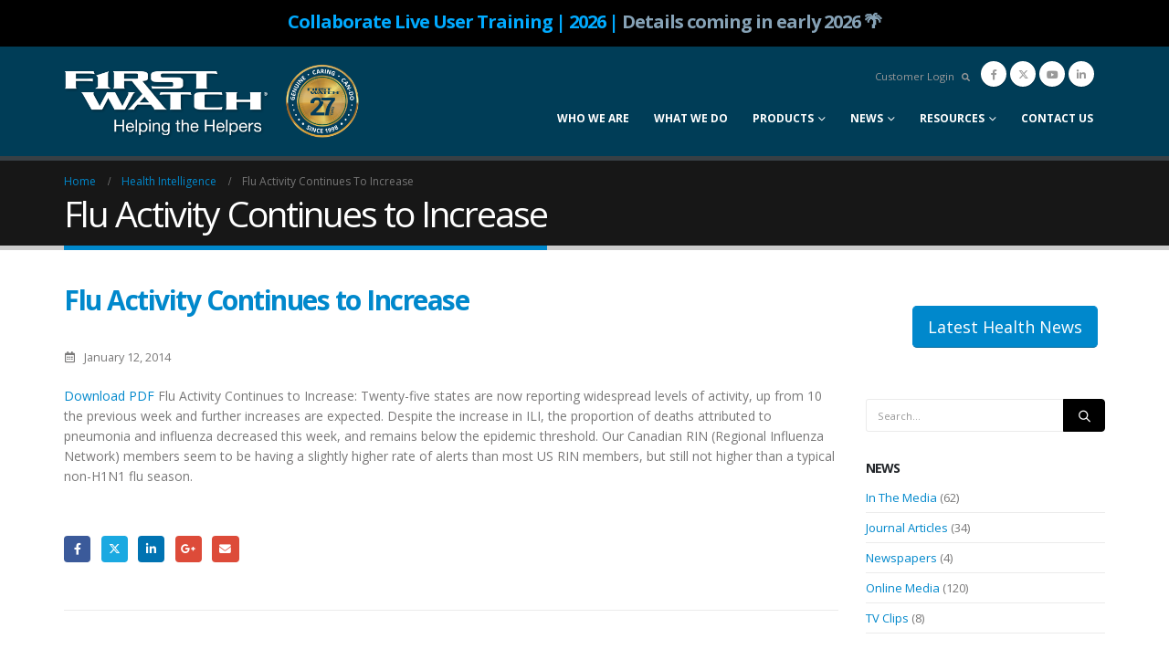

--- FILE ---
content_type: text/html; charset=UTF-8
request_url: https://firstwatch.net/flu-activity-continues-increase/
body_size: 29565
content:
	<!DOCTYPE html>
	<html class=""  lang="en-US">
	<head>
		<meta http-equiv="X-UA-Compatible" content="IE=edge" />
		<meta http-equiv="Content-Type" content="text/html; charset=UTF-8" />
		<meta name="viewport" content="width=device-width, initial-scale=1, minimum-scale=1" />

		<link rel="profile" href="https://gmpg.org/xfn/11" />
		<link rel="pingback" href="https://firstwatch.net/xmlrpc.php" />
		<meta name='robots' content='index, follow, max-image-preview:large, max-snippet:-1, max-video-preview:-1' />
	<style>img:is([sizes="auto" i], [sizes^="auto," i]) { contain-intrinsic-size: 3000px 1500px }</style>
	
	<!-- This site is optimized with the Yoast SEO Premium plugin v26.4 (Yoast SEO v26.7) - https://yoast.com/wordpress/plugins/seo/ -->
	<title>Flu Activity Continues to Increase - FirstWatch</title>
	<link rel="canonical" href="https://firstwatch.net/flu-activity-continues-increase/" />
	<meta property="og:locale" content="en_US" />
	<meta property="og:type" content="article" />
	<meta property="og:title" content="Flu Activity Continues to Increase" />
	<meta property="og:description" content="Download PDF Flu Activity Continues to Increase: Twenty-five states are now reporting widespread levels of activity, up from 10 the previous week and further increases are expected. Despite the increase in [&hellip;]" />
	<meta property="og:url" content="https://firstwatch.net/flu-activity-continues-increase/" />
	<meta property="og:site_name" content="FirstWatch" />
	<meta property="article:published_time" content="2014-01-12T18:01:22+00:00" />
	<meta name="author" content="jen" />
	<meta name="twitter:card" content="summary_large_image" />
	<meta name="twitter:label1" content="Written by" />
	<meta name="twitter:data1" content="jen" />
	<script type="application/ld+json" class="yoast-schema-graph">{"@context":"https://schema.org","@graph":[{"@type":"Article","@id":"https://firstwatch.net/flu-activity-continues-increase/#article","isPartOf":{"@id":"https://firstwatch.net/flu-activity-continues-increase/"},"author":{"name":"jen","@id":"https://firstwatch.net/#/schema/person/e5c8619a207ec8a31ce6ed09a998e71f"},"headline":"Flu Activity Continues to Increase","datePublished":"2014-01-12T18:01:22+00:00","mainEntityOfPage":{"@id":"https://firstwatch.net/flu-activity-continues-increase/"},"wordCount":87,"articleSection":["Health Intelligence"],"inLanguage":"en-US"},{"@type":"WebPage","@id":"https://firstwatch.net/flu-activity-continues-increase/","url":"https://firstwatch.net/flu-activity-continues-increase/","name":"Flu Activity Continues to Increase - FirstWatch","isPartOf":{"@id":"https://firstwatch.net/#website"},"datePublished":"2014-01-12T18:01:22+00:00","author":{"@id":"https://firstwatch.net/#/schema/person/e5c8619a207ec8a31ce6ed09a998e71f"},"breadcrumb":{"@id":"https://firstwatch.net/flu-activity-continues-increase/#breadcrumb"},"inLanguage":"en-US","potentialAction":[{"@type":"ReadAction","target":["https://firstwatch.net/flu-activity-continues-increase/"]}]},{"@type":"BreadcrumbList","@id":"https://firstwatch.net/flu-activity-continues-increase/#breadcrumb","itemListElement":[{"@type":"ListItem","position":1,"name":"Home","item":"https://firstwatch.net/"},{"@type":"ListItem","position":2,"name":"Blog","item":"https://firstwatch.net/?page_id=144"},{"@type":"ListItem","position":3,"name":"Flu Activity Continues to Increase"}]},{"@type":"WebSite","@id":"https://firstwatch.net/#website","url":"https://firstwatch.net/","name":"FirstWatch","description":"Helping the Helpers","potentialAction":[{"@type":"SearchAction","target":{"@type":"EntryPoint","urlTemplate":"https://firstwatch.net/?s={search_term_string}"},"query-input":{"@type":"PropertyValueSpecification","valueRequired":true,"valueName":"search_term_string"}}],"inLanguage":"en-US"},{"@type":"Person","@id":"https://firstwatch.net/#/schema/person/e5c8619a207ec8a31ce6ed09a998e71f","name":"jen","image":{"@type":"ImageObject","inLanguage":"en-US","@id":"https://firstwatch.net/#/schema/person/image/","url":"https://secure.gravatar.com/avatar/?s=96&d=mm&r=g","contentUrl":"https://secure.gravatar.com/avatar/?s=96&d=mm&r=g","caption":"jen"},"url":"https://firstwatch.net/author/jen/"}]}</script>
	<!-- / Yoast SEO Premium plugin. -->


<link rel="alternate" type="application/rss+xml" title="FirstWatch &raquo; Feed" href="https://firstwatch.net/feed/" />
<link rel="alternate" type="application/rss+xml" title="FirstWatch &raquo; Comments Feed" href="https://firstwatch.net/comments/feed/" />
<link rel="alternate" type="text/calendar" title="FirstWatch &raquo; iCal Feed" href="https://firstwatch.net/events/?ical=1" />
		<link rel="shortcut icon" href="/wp-content/uploads/2016/06/favicon-16x16.png" type="image/x-icon" />
				<link rel="apple-touch-icon" href="/wp-content/uploads/2016/06/apple-icon-57x57.png" />
				<link rel="apple-touch-icon" sizes="120x120" href="/wp-content/uploads/2016/06/apple-icon-114x114.png" />
				<link rel="apple-touch-icon" sizes="76x76" href="/wp-content/uploads/2016/06/apple-icon-72x72.png" />
				<link rel="apple-touch-icon" sizes="152x152" href="/wp-content/uploads/2016/06/apple-icon-114x114.png" />
				<!-- This site uses the Google Analytics by MonsterInsights plugin v9.11.1 - Using Analytics tracking - https://www.monsterinsights.com/ -->
							<script src="//www.googletagmanager.com/gtag/js?id=G-4DBVR45CTK"  data-cfasync="false" data-wpfc-render="false" async></script>
			<script data-cfasync="false" data-wpfc-render="false">
				var mi_version = '9.11.1';
				var mi_track_user = true;
				var mi_no_track_reason = '';
								var MonsterInsightsDefaultLocations = {"page_location":"https:\/\/firstwatch.net\/flu-activity-continues-increase\/"};
								if ( typeof MonsterInsightsPrivacyGuardFilter === 'function' ) {
					var MonsterInsightsLocations = (typeof MonsterInsightsExcludeQuery === 'object') ? MonsterInsightsPrivacyGuardFilter( MonsterInsightsExcludeQuery ) : MonsterInsightsPrivacyGuardFilter( MonsterInsightsDefaultLocations );
				} else {
					var MonsterInsightsLocations = (typeof MonsterInsightsExcludeQuery === 'object') ? MonsterInsightsExcludeQuery : MonsterInsightsDefaultLocations;
				}

								var disableStrs = [
										'ga-disable-G-4DBVR45CTK',
									];

				/* Function to detect opted out users */
				function __gtagTrackerIsOptedOut() {
					for (var index = 0; index < disableStrs.length; index++) {
						if (document.cookie.indexOf(disableStrs[index] + '=true') > -1) {
							return true;
						}
					}

					return false;
				}

				/* Disable tracking if the opt-out cookie exists. */
				if (__gtagTrackerIsOptedOut()) {
					for (var index = 0; index < disableStrs.length; index++) {
						window[disableStrs[index]] = true;
					}
				}

				/* Opt-out function */
				function __gtagTrackerOptout() {
					for (var index = 0; index < disableStrs.length; index++) {
						document.cookie = disableStrs[index] + '=true; expires=Thu, 31 Dec 2099 23:59:59 UTC; path=/';
						window[disableStrs[index]] = true;
					}
				}

				if ('undefined' === typeof gaOptout) {
					function gaOptout() {
						__gtagTrackerOptout();
					}
				}
								window.dataLayer = window.dataLayer || [];

				window.MonsterInsightsDualTracker = {
					helpers: {},
					trackers: {},
				};
				if (mi_track_user) {
					function __gtagDataLayer() {
						dataLayer.push(arguments);
					}

					function __gtagTracker(type, name, parameters) {
						if (!parameters) {
							parameters = {};
						}

						if (parameters.send_to) {
							__gtagDataLayer.apply(null, arguments);
							return;
						}

						if (type === 'event') {
														parameters.send_to = monsterinsights_frontend.v4_id;
							var hookName = name;
							if (typeof parameters['event_category'] !== 'undefined') {
								hookName = parameters['event_category'] + ':' + name;
							}

							if (typeof MonsterInsightsDualTracker.trackers[hookName] !== 'undefined') {
								MonsterInsightsDualTracker.trackers[hookName](parameters);
							} else {
								__gtagDataLayer('event', name, parameters);
							}
							
						} else {
							__gtagDataLayer.apply(null, arguments);
						}
					}

					__gtagTracker('js', new Date());
					__gtagTracker('set', {
						'developer_id.dZGIzZG': true,
											});
					if ( MonsterInsightsLocations.page_location ) {
						__gtagTracker('set', MonsterInsightsLocations);
					}
										__gtagTracker('config', 'G-4DBVR45CTK', {"allow_anchor":"true","forceSSL":"true","link_attribution":"true","page_path":location.pathname + location.search + location.hash} );
										window.gtag = __gtagTracker;										(function () {
						/* https://developers.google.com/analytics/devguides/collection/analyticsjs/ */
						/* ga and __gaTracker compatibility shim. */
						var noopfn = function () {
							return null;
						};
						var newtracker = function () {
							return new Tracker();
						};
						var Tracker = function () {
							return null;
						};
						var p = Tracker.prototype;
						p.get = noopfn;
						p.set = noopfn;
						p.send = function () {
							var args = Array.prototype.slice.call(arguments);
							args.unshift('send');
							__gaTracker.apply(null, args);
						};
						var __gaTracker = function () {
							var len = arguments.length;
							if (len === 0) {
								return;
							}
							var f = arguments[len - 1];
							if (typeof f !== 'object' || f === null || typeof f.hitCallback !== 'function') {
								if ('send' === arguments[0]) {
									var hitConverted, hitObject = false, action;
									if ('event' === arguments[1]) {
										if ('undefined' !== typeof arguments[3]) {
											hitObject = {
												'eventAction': arguments[3],
												'eventCategory': arguments[2],
												'eventLabel': arguments[4],
												'value': arguments[5] ? arguments[5] : 1,
											}
										}
									}
									if ('pageview' === arguments[1]) {
										if ('undefined' !== typeof arguments[2]) {
											hitObject = {
												'eventAction': 'page_view',
												'page_path': arguments[2],
											}
										}
									}
									if (typeof arguments[2] === 'object') {
										hitObject = arguments[2];
									}
									if (typeof arguments[5] === 'object') {
										Object.assign(hitObject, arguments[5]);
									}
									if ('undefined' !== typeof arguments[1].hitType) {
										hitObject = arguments[1];
										if ('pageview' === hitObject.hitType) {
											hitObject.eventAction = 'page_view';
										}
									}
									if (hitObject) {
										action = 'timing' === arguments[1].hitType ? 'timing_complete' : hitObject.eventAction;
										hitConverted = mapArgs(hitObject);
										__gtagTracker('event', action, hitConverted);
									}
								}
								return;
							}

							function mapArgs(args) {
								var arg, hit = {};
								var gaMap = {
									'eventCategory': 'event_category',
									'eventAction': 'event_action',
									'eventLabel': 'event_label',
									'eventValue': 'event_value',
									'nonInteraction': 'non_interaction',
									'timingCategory': 'event_category',
									'timingVar': 'name',
									'timingValue': 'value',
									'timingLabel': 'event_label',
									'page': 'page_path',
									'location': 'page_location',
									'title': 'page_title',
									'referrer' : 'page_referrer',
								};
								for (arg in args) {
																		if (!(!args.hasOwnProperty(arg) || !gaMap.hasOwnProperty(arg))) {
										hit[gaMap[arg]] = args[arg];
									} else {
										hit[arg] = args[arg];
									}
								}
								return hit;
							}

							try {
								f.hitCallback();
							} catch (ex) {
							}
						};
						__gaTracker.create = newtracker;
						__gaTracker.getByName = newtracker;
						__gaTracker.getAll = function () {
							return [];
						};
						__gaTracker.remove = noopfn;
						__gaTracker.loaded = true;
						window['__gaTracker'] = __gaTracker;
					})();
									} else {
										console.log("");
					(function () {
						function __gtagTracker() {
							return null;
						}

						window['__gtagTracker'] = __gtagTracker;
						window['gtag'] = __gtagTracker;
					})();
									}
			</script>
							<!-- / Google Analytics by MonsterInsights -->
			<script data-cfasync="false" data-wpfc-render="false">
		if (window.hasOwnProperty('MonsterInsightsDualTracker')){
			window.MonsterInsightsDualTracker.trackers['form:impression'] = function (parameters) {
				__gtagDataLayer('event', 'form_impression', {
					form_id: parameters.event_label,
					content_type: 'form',
					non_interaction: true,
					send_to: parameters.send_to,
				});
			};

			window.MonsterInsightsDualTracker.trackers['form:conversion'] = function (parameters) {
				__gtagDataLayer('event', 'generate_lead', {
					form_id: parameters.event_label,
					send_to: parameters.send_to,
				});
			};
		}
	</script>
	<script>
window._wpemojiSettings = {"baseUrl":"https:\/\/s.w.org\/images\/core\/emoji\/16.0.1\/72x72\/","ext":".png","svgUrl":"https:\/\/s.w.org\/images\/core\/emoji\/16.0.1\/svg\/","svgExt":".svg","source":{"concatemoji":"https:\/\/firstwatch.net\/wp-includes\/js\/wp-emoji-release.min.js?ver=6.8.3"}};
/*! This file is auto-generated */
!function(s,n){var o,i,e;function c(e){try{var t={supportTests:e,timestamp:(new Date).valueOf()};sessionStorage.setItem(o,JSON.stringify(t))}catch(e){}}function p(e,t,n){e.clearRect(0,0,e.canvas.width,e.canvas.height),e.fillText(t,0,0);var t=new Uint32Array(e.getImageData(0,0,e.canvas.width,e.canvas.height).data),a=(e.clearRect(0,0,e.canvas.width,e.canvas.height),e.fillText(n,0,0),new Uint32Array(e.getImageData(0,0,e.canvas.width,e.canvas.height).data));return t.every(function(e,t){return e===a[t]})}function u(e,t){e.clearRect(0,0,e.canvas.width,e.canvas.height),e.fillText(t,0,0);for(var n=e.getImageData(16,16,1,1),a=0;a<n.data.length;a++)if(0!==n.data[a])return!1;return!0}function f(e,t,n,a){switch(t){case"flag":return n(e,"\ud83c\udff3\ufe0f\u200d\u26a7\ufe0f","\ud83c\udff3\ufe0f\u200b\u26a7\ufe0f")?!1:!n(e,"\ud83c\udde8\ud83c\uddf6","\ud83c\udde8\u200b\ud83c\uddf6")&&!n(e,"\ud83c\udff4\udb40\udc67\udb40\udc62\udb40\udc65\udb40\udc6e\udb40\udc67\udb40\udc7f","\ud83c\udff4\u200b\udb40\udc67\u200b\udb40\udc62\u200b\udb40\udc65\u200b\udb40\udc6e\u200b\udb40\udc67\u200b\udb40\udc7f");case"emoji":return!a(e,"\ud83e\udedf")}return!1}function g(e,t,n,a){var r="undefined"!=typeof WorkerGlobalScope&&self instanceof WorkerGlobalScope?new OffscreenCanvas(300,150):s.createElement("canvas"),o=r.getContext("2d",{willReadFrequently:!0}),i=(o.textBaseline="top",o.font="600 32px Arial",{});return e.forEach(function(e){i[e]=t(o,e,n,a)}),i}function t(e){var t=s.createElement("script");t.src=e,t.defer=!0,s.head.appendChild(t)}"undefined"!=typeof Promise&&(o="wpEmojiSettingsSupports",i=["flag","emoji"],n.supports={everything:!0,everythingExceptFlag:!0},e=new Promise(function(e){s.addEventListener("DOMContentLoaded",e,{once:!0})}),new Promise(function(t){var n=function(){try{var e=JSON.parse(sessionStorage.getItem(o));if("object"==typeof e&&"number"==typeof e.timestamp&&(new Date).valueOf()<e.timestamp+604800&&"object"==typeof e.supportTests)return e.supportTests}catch(e){}return null}();if(!n){if("undefined"!=typeof Worker&&"undefined"!=typeof OffscreenCanvas&&"undefined"!=typeof URL&&URL.createObjectURL&&"undefined"!=typeof Blob)try{var e="postMessage("+g.toString()+"("+[JSON.stringify(i),f.toString(),p.toString(),u.toString()].join(",")+"));",a=new Blob([e],{type:"text/javascript"}),r=new Worker(URL.createObjectURL(a),{name:"wpTestEmojiSupports"});return void(r.onmessage=function(e){c(n=e.data),r.terminate(),t(n)})}catch(e){}c(n=g(i,f,p,u))}t(n)}).then(function(e){for(var t in e)n.supports[t]=e[t],n.supports.everything=n.supports.everything&&n.supports[t],"flag"!==t&&(n.supports.everythingExceptFlag=n.supports.everythingExceptFlag&&n.supports[t]);n.supports.everythingExceptFlag=n.supports.everythingExceptFlag&&!n.supports.flag,n.DOMReady=!1,n.readyCallback=function(){n.DOMReady=!0}}).then(function(){return e}).then(function(){var e;n.supports.everything||(n.readyCallback(),(e=n.source||{}).concatemoji?t(e.concatemoji):e.wpemoji&&e.twemoji&&(t(e.twemoji),t(e.wpemoji)))}))}((window,document),window._wpemojiSettings);
</script>
<link rel='stylesheet' id='tribe-events-pro-mini-calendar-block-styles-css' href='https://firstwatch.net/wp-content/plugins/events-calendar-pro/build/css/tribe-events-pro-mini-calendar-block.css?ver=7.7.12' media='all' />
<style id='wp-emoji-styles-inline-css'>

	img.wp-smiley, img.emoji {
		display: inline !important;
		border: none !important;
		box-shadow: none !important;
		height: 1em !important;
		width: 1em !important;
		margin: 0 0.07em !important;
		vertical-align: -0.1em !important;
		background: none !important;
		padding: 0 !important;
	}
</style>
<link rel='stylesheet' id='wp-block-library-css' href='https://firstwatch.net/wp-includes/css/dist/block-library/style.min.css?ver=6.8.3' media='all' />
<style id='wp-block-library-theme-inline-css'>
.wp-block-audio :where(figcaption){color:#555;font-size:13px;text-align:center}.is-dark-theme .wp-block-audio :where(figcaption){color:#ffffffa6}.wp-block-audio{margin:0 0 1em}.wp-block-code{border:1px solid #ccc;border-radius:4px;font-family:Menlo,Consolas,monaco,monospace;padding:.8em 1em}.wp-block-embed :where(figcaption){color:#555;font-size:13px;text-align:center}.is-dark-theme .wp-block-embed :where(figcaption){color:#ffffffa6}.wp-block-embed{margin:0 0 1em}.blocks-gallery-caption{color:#555;font-size:13px;text-align:center}.is-dark-theme .blocks-gallery-caption{color:#ffffffa6}:root :where(.wp-block-image figcaption){color:#555;font-size:13px;text-align:center}.is-dark-theme :root :where(.wp-block-image figcaption){color:#ffffffa6}.wp-block-image{margin:0 0 1em}.wp-block-pullquote{border-bottom:4px solid;border-top:4px solid;color:currentColor;margin-bottom:1.75em}.wp-block-pullquote cite,.wp-block-pullquote footer,.wp-block-pullquote__citation{color:currentColor;font-size:.8125em;font-style:normal;text-transform:uppercase}.wp-block-quote{border-left:.25em solid;margin:0 0 1.75em;padding-left:1em}.wp-block-quote cite,.wp-block-quote footer{color:currentColor;font-size:.8125em;font-style:normal;position:relative}.wp-block-quote:where(.has-text-align-right){border-left:none;border-right:.25em solid;padding-left:0;padding-right:1em}.wp-block-quote:where(.has-text-align-center){border:none;padding-left:0}.wp-block-quote.is-large,.wp-block-quote.is-style-large,.wp-block-quote:where(.is-style-plain){border:none}.wp-block-search .wp-block-search__label{font-weight:700}.wp-block-search__button{border:1px solid #ccc;padding:.375em .625em}:where(.wp-block-group.has-background){padding:1.25em 2.375em}.wp-block-separator.has-css-opacity{opacity:.4}.wp-block-separator{border:none;border-bottom:2px solid;margin-left:auto;margin-right:auto}.wp-block-separator.has-alpha-channel-opacity{opacity:1}.wp-block-separator:not(.is-style-wide):not(.is-style-dots){width:100px}.wp-block-separator.has-background:not(.is-style-dots){border-bottom:none;height:1px}.wp-block-separator.has-background:not(.is-style-wide):not(.is-style-dots){height:2px}.wp-block-table{margin:0 0 1em}.wp-block-table td,.wp-block-table th{word-break:normal}.wp-block-table :where(figcaption){color:#555;font-size:13px;text-align:center}.is-dark-theme .wp-block-table :where(figcaption){color:#ffffffa6}.wp-block-video :where(figcaption){color:#555;font-size:13px;text-align:center}.is-dark-theme .wp-block-video :where(figcaption){color:#ffffffa6}.wp-block-video{margin:0 0 1em}:root :where(.wp-block-template-part.has-background){margin-bottom:0;margin-top:0;padding:1.25em 2.375em}
</style>
<style id='classic-theme-styles-inline-css'>
/*! This file is auto-generated */
.wp-block-button__link{color:#fff;background-color:#32373c;border-radius:9999px;box-shadow:none;text-decoration:none;padding:calc(.667em + 2px) calc(1.333em + 2px);font-size:1.125em}.wp-block-file__button{background:#32373c;color:#fff;text-decoration:none}
</style>
<style id='global-styles-inline-css'>
:root{--wp--preset--aspect-ratio--square: 1;--wp--preset--aspect-ratio--4-3: 4/3;--wp--preset--aspect-ratio--3-4: 3/4;--wp--preset--aspect-ratio--3-2: 3/2;--wp--preset--aspect-ratio--2-3: 2/3;--wp--preset--aspect-ratio--16-9: 16/9;--wp--preset--aspect-ratio--9-16: 9/16;--wp--preset--color--black: #000000;--wp--preset--color--cyan-bluish-gray: #abb8c3;--wp--preset--color--white: #ffffff;--wp--preset--color--pale-pink: #f78da7;--wp--preset--color--vivid-red: #cf2e2e;--wp--preset--color--luminous-vivid-orange: #ff6900;--wp--preset--color--luminous-vivid-amber: #fcb900;--wp--preset--color--light-green-cyan: #7bdcb5;--wp--preset--color--vivid-green-cyan: #00d084;--wp--preset--color--pale-cyan-blue: #8ed1fc;--wp--preset--color--vivid-cyan-blue: #0693e3;--wp--preset--color--vivid-purple: #9b51e0;--wp--preset--color--primary: var(--porto-primary-color);--wp--preset--color--secondary: var(--porto-secondary-color);--wp--preset--color--tertiary: var(--porto-tertiary-color);--wp--preset--color--quaternary: var(--porto-quaternary-color);--wp--preset--color--dark: var(--porto-dark-color);--wp--preset--color--light: var(--porto-light-color);--wp--preset--color--primary-hover: var(--porto-primary-light-5);--wp--preset--gradient--vivid-cyan-blue-to-vivid-purple: linear-gradient(135deg,rgba(6,147,227,1) 0%,rgb(155,81,224) 100%);--wp--preset--gradient--light-green-cyan-to-vivid-green-cyan: linear-gradient(135deg,rgb(122,220,180) 0%,rgb(0,208,130) 100%);--wp--preset--gradient--luminous-vivid-amber-to-luminous-vivid-orange: linear-gradient(135deg,rgba(252,185,0,1) 0%,rgba(255,105,0,1) 100%);--wp--preset--gradient--luminous-vivid-orange-to-vivid-red: linear-gradient(135deg,rgba(255,105,0,1) 0%,rgb(207,46,46) 100%);--wp--preset--gradient--very-light-gray-to-cyan-bluish-gray: linear-gradient(135deg,rgb(238,238,238) 0%,rgb(169,184,195) 100%);--wp--preset--gradient--cool-to-warm-spectrum: linear-gradient(135deg,rgb(74,234,220) 0%,rgb(151,120,209) 20%,rgb(207,42,186) 40%,rgb(238,44,130) 60%,rgb(251,105,98) 80%,rgb(254,248,76) 100%);--wp--preset--gradient--blush-light-purple: linear-gradient(135deg,rgb(255,206,236) 0%,rgb(152,150,240) 100%);--wp--preset--gradient--blush-bordeaux: linear-gradient(135deg,rgb(254,205,165) 0%,rgb(254,45,45) 50%,rgb(107,0,62) 100%);--wp--preset--gradient--luminous-dusk: linear-gradient(135deg,rgb(255,203,112) 0%,rgb(199,81,192) 50%,rgb(65,88,208) 100%);--wp--preset--gradient--pale-ocean: linear-gradient(135deg,rgb(255,245,203) 0%,rgb(182,227,212) 50%,rgb(51,167,181) 100%);--wp--preset--gradient--electric-grass: linear-gradient(135deg,rgb(202,248,128) 0%,rgb(113,206,126) 100%);--wp--preset--gradient--midnight: linear-gradient(135deg,rgb(2,3,129) 0%,rgb(40,116,252) 100%);--wp--preset--font-size--small: 13px;--wp--preset--font-size--medium: 20px;--wp--preset--font-size--large: 36px;--wp--preset--font-size--x-large: 42px;--wp--preset--spacing--20: 0.44rem;--wp--preset--spacing--30: 0.67rem;--wp--preset--spacing--40: 1rem;--wp--preset--spacing--50: 1.5rem;--wp--preset--spacing--60: 2.25rem;--wp--preset--spacing--70: 3.38rem;--wp--preset--spacing--80: 5.06rem;--wp--preset--shadow--natural: 6px 6px 9px rgba(0, 0, 0, 0.2);--wp--preset--shadow--deep: 12px 12px 50px rgba(0, 0, 0, 0.4);--wp--preset--shadow--sharp: 6px 6px 0px rgba(0, 0, 0, 0.2);--wp--preset--shadow--outlined: 6px 6px 0px -3px rgba(255, 255, 255, 1), 6px 6px rgba(0, 0, 0, 1);--wp--preset--shadow--crisp: 6px 6px 0px rgba(0, 0, 0, 1);}:where(.is-layout-flex){gap: 0.5em;}:where(.is-layout-grid){gap: 0.5em;}body .is-layout-flex{display: flex;}.is-layout-flex{flex-wrap: wrap;align-items: center;}.is-layout-flex > :is(*, div){margin: 0;}body .is-layout-grid{display: grid;}.is-layout-grid > :is(*, div){margin: 0;}:where(.wp-block-columns.is-layout-flex){gap: 2em;}:where(.wp-block-columns.is-layout-grid){gap: 2em;}:where(.wp-block-post-template.is-layout-flex){gap: 1.25em;}:where(.wp-block-post-template.is-layout-grid){gap: 1.25em;}.has-black-color{color: var(--wp--preset--color--black) !important;}.has-cyan-bluish-gray-color{color: var(--wp--preset--color--cyan-bluish-gray) !important;}.has-white-color{color: var(--wp--preset--color--white) !important;}.has-pale-pink-color{color: var(--wp--preset--color--pale-pink) !important;}.has-vivid-red-color{color: var(--wp--preset--color--vivid-red) !important;}.has-luminous-vivid-orange-color{color: var(--wp--preset--color--luminous-vivid-orange) !important;}.has-luminous-vivid-amber-color{color: var(--wp--preset--color--luminous-vivid-amber) !important;}.has-light-green-cyan-color{color: var(--wp--preset--color--light-green-cyan) !important;}.has-vivid-green-cyan-color{color: var(--wp--preset--color--vivid-green-cyan) !important;}.has-pale-cyan-blue-color{color: var(--wp--preset--color--pale-cyan-blue) !important;}.has-vivid-cyan-blue-color{color: var(--wp--preset--color--vivid-cyan-blue) !important;}.has-vivid-purple-color{color: var(--wp--preset--color--vivid-purple) !important;}.has-black-background-color{background-color: var(--wp--preset--color--black) !important;}.has-cyan-bluish-gray-background-color{background-color: var(--wp--preset--color--cyan-bluish-gray) !important;}.has-white-background-color{background-color: var(--wp--preset--color--white) !important;}.has-pale-pink-background-color{background-color: var(--wp--preset--color--pale-pink) !important;}.has-vivid-red-background-color{background-color: var(--wp--preset--color--vivid-red) !important;}.has-luminous-vivid-orange-background-color{background-color: var(--wp--preset--color--luminous-vivid-orange) !important;}.has-luminous-vivid-amber-background-color{background-color: var(--wp--preset--color--luminous-vivid-amber) !important;}.has-light-green-cyan-background-color{background-color: var(--wp--preset--color--light-green-cyan) !important;}.has-vivid-green-cyan-background-color{background-color: var(--wp--preset--color--vivid-green-cyan) !important;}.has-pale-cyan-blue-background-color{background-color: var(--wp--preset--color--pale-cyan-blue) !important;}.has-vivid-cyan-blue-background-color{background-color: var(--wp--preset--color--vivid-cyan-blue) !important;}.has-vivid-purple-background-color{background-color: var(--wp--preset--color--vivid-purple) !important;}.has-black-border-color{border-color: var(--wp--preset--color--black) !important;}.has-cyan-bluish-gray-border-color{border-color: var(--wp--preset--color--cyan-bluish-gray) !important;}.has-white-border-color{border-color: var(--wp--preset--color--white) !important;}.has-pale-pink-border-color{border-color: var(--wp--preset--color--pale-pink) !important;}.has-vivid-red-border-color{border-color: var(--wp--preset--color--vivid-red) !important;}.has-luminous-vivid-orange-border-color{border-color: var(--wp--preset--color--luminous-vivid-orange) !important;}.has-luminous-vivid-amber-border-color{border-color: var(--wp--preset--color--luminous-vivid-amber) !important;}.has-light-green-cyan-border-color{border-color: var(--wp--preset--color--light-green-cyan) !important;}.has-vivid-green-cyan-border-color{border-color: var(--wp--preset--color--vivid-green-cyan) !important;}.has-pale-cyan-blue-border-color{border-color: var(--wp--preset--color--pale-cyan-blue) !important;}.has-vivid-cyan-blue-border-color{border-color: var(--wp--preset--color--vivid-cyan-blue) !important;}.has-vivid-purple-border-color{border-color: var(--wp--preset--color--vivid-purple) !important;}.has-vivid-cyan-blue-to-vivid-purple-gradient-background{background: var(--wp--preset--gradient--vivid-cyan-blue-to-vivid-purple) !important;}.has-light-green-cyan-to-vivid-green-cyan-gradient-background{background: var(--wp--preset--gradient--light-green-cyan-to-vivid-green-cyan) !important;}.has-luminous-vivid-amber-to-luminous-vivid-orange-gradient-background{background: var(--wp--preset--gradient--luminous-vivid-amber-to-luminous-vivid-orange) !important;}.has-luminous-vivid-orange-to-vivid-red-gradient-background{background: var(--wp--preset--gradient--luminous-vivid-orange-to-vivid-red) !important;}.has-very-light-gray-to-cyan-bluish-gray-gradient-background{background: var(--wp--preset--gradient--very-light-gray-to-cyan-bluish-gray) !important;}.has-cool-to-warm-spectrum-gradient-background{background: var(--wp--preset--gradient--cool-to-warm-spectrum) !important;}.has-blush-light-purple-gradient-background{background: var(--wp--preset--gradient--blush-light-purple) !important;}.has-blush-bordeaux-gradient-background{background: var(--wp--preset--gradient--blush-bordeaux) !important;}.has-luminous-dusk-gradient-background{background: var(--wp--preset--gradient--luminous-dusk) !important;}.has-pale-ocean-gradient-background{background: var(--wp--preset--gradient--pale-ocean) !important;}.has-electric-grass-gradient-background{background: var(--wp--preset--gradient--electric-grass) !important;}.has-midnight-gradient-background{background: var(--wp--preset--gradient--midnight) !important;}.has-small-font-size{font-size: var(--wp--preset--font-size--small) !important;}.has-medium-font-size{font-size: var(--wp--preset--font-size--medium) !important;}.has-large-font-size{font-size: var(--wp--preset--font-size--large) !important;}.has-x-large-font-size{font-size: var(--wp--preset--font-size--x-large) !important;}
:where(.wp-block-post-template.is-layout-flex){gap: 1.25em;}:where(.wp-block-post-template.is-layout-grid){gap: 1.25em;}
:where(.wp-block-columns.is-layout-flex){gap: 2em;}:where(.wp-block-columns.is-layout-grid){gap: 2em;}
:root :where(.wp-block-pullquote){font-size: 1.5em;line-height: 1.6;}
</style>
<link rel='stylesheet' id='uscanada-html5-map-style-css' href='https://firstwatch.net/wp-content/plugins/uscanadahtmlmap/static/css/map.css?ver=6.8.3' media='all' />
<link rel='stylesheet' id='dflip-style-css' href='https://firstwatch.net/wp-content/plugins/dflip/assets/css/dflip.min.css?ver=2.4.13' media='all' />
<link rel='stylesheet' id='__EPYT__style-css' href='https://firstwatch.net/wp-content/plugins/youtube-embed-plus/styles/ytprefs.min.css?ver=14.2.4' media='all' />
<style id='__EPYT__style-inline-css'>

                .epyt-gallery-thumb {
                        width: 50%;
                }
                
                         @media (min-width:0px) and (max-width: 767px) {
                            .epyt-gallery-rowbreak {
                                display: none;
                            }
                            .epyt-gallery-allthumbs[class*="epyt-cols"] .epyt-gallery-thumb {
                                width: 100% !important;
                            }
                          }
</style>
<link rel='stylesheet' id='porto-css-vars-css' href='https://firstwatch.net/wp-content/uploads/porto_styles/theme_css_vars.css?ver=7.7.1' media='all' />
<link rel='stylesheet' id='js_composer_front-css' href='https://firstwatch.net/wp-content/plugins/js_composer/assets/css/js_composer.min.css?ver=8.7.2' media='all' />
<link rel='stylesheet' id='bootstrap-css' href='https://firstwatch.net/wp-content/uploads/porto_styles/bootstrap.css?ver=7.7.1' media='all' />
<link rel='stylesheet' id='porto-plugins-css' href='https://firstwatch.net/wp-content/themes/porto/css/plugins.css?ver=7.7.1' media='all' />
<link rel='stylesheet' id='porto-theme-css' href='https://firstwatch.net/wp-content/themes/porto/css/theme.css?ver=7.7.1' media='all' />
<link rel='stylesheet' id='porto-animate-css' href='https://firstwatch.net/wp-content/themes/porto/css/part/animate.css?ver=7.7.1' media='all' />
<link rel='stylesheet' id='porto-widget-contact-info-css' href='https://firstwatch.net/wp-content/themes/porto/css/part/widget-contact-info.css?ver=7.7.1' media='all' />
<link rel='stylesheet' id='porto-widget-text-css' href='https://firstwatch.net/wp-content/themes/porto/css/part/widget-text.css?ver=7.7.1' media='all' />
<link rel='stylesheet' id='porto-widget-tag-cloud-css' href='https://firstwatch.net/wp-content/themes/porto/css/part/widget-tag-cloud.css?ver=7.7.1' media='all' />
<link rel='stylesheet' id='porto-widget-follow-us-css' href='https://firstwatch.net/wp-content/themes/porto/css/part/widget-follow-us.css?ver=7.7.1' media='all' />
<link rel='stylesheet' id='porto-blog-legacy-css' href='https://firstwatch.net/wp-content/themes/porto/css/part/blog-legacy.css?ver=7.7.1' media='all' />
<link rel='stylesheet' id='porto-header-legacy-css' href='https://firstwatch.net/wp-content/themes/porto/css/part/header-legacy.css?ver=7.7.1' media='all' />
<link rel='stylesheet' id='porto-footer-legacy-css' href='https://firstwatch.net/wp-content/themes/porto/css/part/footer-legacy.css?ver=7.7.1' media='all' />
<link rel='stylesheet' id='porto-nav-panel-css' href='https://firstwatch.net/wp-content/themes/porto/css/part/nav-panel.css?ver=7.7.1' media='all' />
<link rel='stylesheet' id='porto-footer-ribbon-css' href='https://firstwatch.net/wp-content/themes/porto/css/part/footer-ribbon.css?ver=7.7.1' media='all' />
<link rel='stylesheet' id='porto-revslider-css' href='https://firstwatch.net/wp-content/themes/porto/css/part/revslider.css?ver=7.7.1' media='all' />
<link rel='stylesheet' id='porto-media-mobile-sidebar-css' href='https://firstwatch.net/wp-content/themes/porto/css/part/media-mobile-sidebar.css?ver=7.7.1' media='(max-width:991px)' />
<link rel='stylesheet' id='porto-theme-portfolio-css' href='https://firstwatch.net/wp-content/themes/porto/css/theme_portfolio.css?ver=7.7.1' media='all' />
<link rel='stylesheet' id='porto-theme-member-css' href='https://firstwatch.net/wp-content/themes/porto/css/theme_member.css?ver=7.7.1' media='all' />
<link rel='stylesheet' id='porto-theme-event-css' href='https://firstwatch.net/wp-content/themes/porto/css/theme_event.css?ver=7.7.1' media='all' />
<link rel='stylesheet' id='porto-shortcodes-css' href='https://firstwatch.net/wp-content/uploads/porto_styles/shortcodes.css?ver=7.7.1' media='all' />
<link rel='stylesheet' id='porto-theme-wpb-css' href='https://firstwatch.net/wp-content/themes/porto/css/theme_wpb.css?ver=7.7.1' media='all' />
<link rel='stylesheet' id='porto-theme-radius-css' href='https://firstwatch.net/wp-content/themes/porto/css/theme_radius.css?ver=7.7.1' media='all' />
<link rel='stylesheet' id='porto-dynamic-style-css' href='https://firstwatch.net/wp-content/uploads/porto_styles/dynamic_style.css?ver=7.7.1' media='all' />
<link rel='stylesheet' id='porto-type-builder-css' href='https://firstwatch.net/wp-content/plugins/porto-functionality/builders/assets/type-builder.css?ver=3.7.1' media='all' />
<link rel='stylesheet' id='porto-style-css' href='https://firstwatch.net/wp-content/themes/porto/style.css?ver=7.7.1' media='all' />
<style id='porto-style-inline-css'>
.side-header-narrow-bar-logo{max-width:275px}.loading-overlay-showing > .loading-overlay{opacity:1;visibility:visible;transition-delay:0}.loading-overlay{transition:visibility 0s ease-in-out 0.5s,opacity 0.5s ease-in-out;position:absolute;bottom:0;left:0;opacity:0;right:0;top:0;visibility:hidden}.loading-overlay .loader{display:inline-block;border:2px solid transparent;width:40px;height:40px;-webkit-animation:spin 0.75s infinite linear;animation:spin 0.75s infinite linear;border-image:none;border-radius:50%;vertical-align:middle;position:absolute;margin:auto;left:0;right:0;top:0;bottom:0;z-index:2;border-top-color:var(--porto-primary-color)}.loading-overlay .loader:before{content:"";display:inline-block;border:inherit;width:inherit;height:inherit;-webkit-animation:spin 1.5s infinite ease;animation:spin 1.5s infinite ease;border-radius:inherit;position:absolute;left:-2px;top:-2px;border-top-color:inherit}body > .loading-overlay{position:fixed;z-index:999999}@media (min-width:992px){}.page-top .page-title-wrap{line-height:0}.page-top .page-title:not(.b-none):after{content:'';position:absolute;width:100%;left:0;border-bottom:5px solid var(--porto-primary-color);bottom:-17px}#header.sticky-header .main-menu > li.menu-item > a,#header.sticky-header .main-menu > li.menu-custom-content a{color:#ffffff}#header.sticky-header .main-menu > li.menu-item:hover > a,#header.sticky-header .main-menu > li.menu-item.active:hover > a,#header.sticky-header .main-menu > li.menu-custom-content:hover a{color:#ffffff}@media (min-width:992px){#header.header-11 #main-menu .mega-menu > li.menu-item > a,#header.header-12 #main-menu .mega-menu > li.menu-item > a,#header.header-11 #main-menu .mega-menu > li.menu-item > h5,#header.header-12 #main-menu .mega-menu > li.menu-item > h5{padding-top:50px}}#nav-panel .accordion-menu > li.menu-item > a{color:#ffffff}#nav-panel .accordion-menu li.menu-item > a{color:#ffffff}@media (max-width:767px){#header .header-top{display:block!important}}@media (max-width:767px){#header:not(.header-builder) .header-top{display:block!important}}@media (max-width:767px){.container{background:inherit}}.toggle-content{font-size:10pt}.post-block h3,.post-share h3,article.post .comment-respond h3,article.portfolio .comment-respond h3,.related-posts h3{display:none !important}.thumb-info .thumb-info-title{font-size:14px!important}.collaborate-live a{text-transform:none!important}
</style>
<link rel='stylesheet' id='styles-child-css' href='https://firstwatch.net/wp-content/themes/porto-child/style.css?ver=6.8.3' media='all' />
<script src="https://firstwatch.net/wp-content/plugins/google-analytics-premium/assets/js/frontend-gtag.min.js?ver=9.11.1" id="monsterinsights-frontend-script-js" async data-wp-strategy="async"></script>
<script data-cfasync="false" data-wpfc-render="false" id='monsterinsights-frontend-script-js-extra'>var monsterinsights_frontend = {"js_events_tracking":"true","download_extensions":"doc,pdf,ppt,zip,xls,docx,pptx,xlsx","inbound_paths":"[]","home_url":"https:\/\/firstwatch.net","hash_tracking":"true","v4_id":"G-4DBVR45CTK"};</script>
<script src="https://firstwatch.net/wp-content/plugins/shortcode-for-current-date/dist/script.js?ver=6.8.3" id="shortcode-for-current-date-script-js"></script>
<script src="https://firstwatch.net/wp-includes/js/jquery/jquery.min.js?ver=3.7.1" id="jquery-core-js"></script>
<script src="https://firstwatch.net/wp-includes/js/jquery/jquery-migrate.min.js?ver=3.4.1" id="jquery-migrate-js"></script>
<script src="//firstwatch.net/wp-content/plugins/revslider/sr6/assets/js/rbtools.min.js?ver=6.7.38" async id="tp-tools-js"></script>
<script src="//firstwatch.net/wp-content/plugins/revslider/sr6/assets/js/rs6.min.js?ver=6.7.38" async id="revmin-js"></script>
<script src="https://firstwatch.net/wp-content/plugins/uscanadahtmlmap/static/js/jquery.nicescroll.js?ver=6.8.3" id="uscanada-html5-map-nicescroll-js"></script>
<script id="__ytprefs__-js-extra">
var _EPYT_ = {"ajaxurl":"https:\/\/firstwatch.net\/wp-admin\/admin-ajax.php","security":"5621214b38","gallery_scrolloffset":"20","eppathtoscripts":"https:\/\/firstwatch.net\/wp-content\/plugins\/youtube-embed-plus\/scripts\/","eppath":"https:\/\/firstwatch.net\/wp-content\/plugins\/youtube-embed-plus\/","epresponsiveselector":"[\"iframe.__youtube_prefs__\"]","epdovol":"1","version":"14.2.4","evselector":"iframe.__youtube_prefs__[src], iframe[src*=\"youtube.com\/embed\/\"], iframe[src*=\"youtube-nocookie.com\/embed\/\"]","ajax_compat":"","maxres_facade":"eager","ytapi_load":"light","pause_others":"1","stopMobileBuffer":"1","facade_mode":"","not_live_on_channel":""};
</script>
<script src="https://firstwatch.net/wp-content/plugins/youtube-embed-plus/scripts/ytprefs.min.js?ver=14.2.4" id="__ytprefs__-js"></script>
<script src="https://firstwatch.net/wp-content/themes/porto-child/word-rotator.js?ver=6.8.3" id="port-word-rotator-js"></script>
<script></script><link rel="https://api.w.org/" href="https://firstwatch.net/wp-json/" /><link rel="alternate" title="JSON" type="application/json" href="https://firstwatch.net/wp-json/wp/v2/posts/2931" /><link rel="EditURI" type="application/rsd+xml" title="RSD" href="https://firstwatch.net/xmlrpc.php?rsd" />
<meta name="generator" content="WordPress 6.8.3" />
<link rel='shortlink' href='https://firstwatch.net/?p=2931' />
<link rel="alternate" title="oEmbed (JSON)" type="application/json+oembed" href="https://firstwatch.net/wp-json/oembed/1.0/embed?url=https%3A%2F%2Ffirstwatch.net%2Fflu-activity-continues-increase%2F" />
<link rel="alternate" title="oEmbed (XML)" type="text/xml+oembed" href="https://firstwatch.net/wp-json/oembed/1.0/embed?url=https%3A%2F%2Ffirstwatch.net%2Fflu-activity-continues-increase%2F&#038;format=xml" />
<meta name="tec-api-version" content="v1"><meta name="tec-api-origin" content="https://firstwatch.net"><link rel="alternate" href="https://firstwatch.net/wp-json/tribe/events/v1/" />		<script type="text/javascript" id="webfont-queue">
		WebFontConfig = {
			google: { families: [ 'Open+Sans:300,400,500,600,700,800','Shadows+Into+Light:400,700','Playfair+Display:400,700' ] }
		};
		(function(d) {
			var wf = d.createElement('script'), s = d.scripts[d.scripts.length - 1];
			wf.src = 'https://firstwatch.net/wp-content/themes/porto/js/libs/webfont.js';
			wf.async = true;
			s.parentNode.insertBefore(wf, s);
		})(document);</script>
		<meta name="generator" content="Powered by WPBakery Page Builder - drag and drop page builder for WordPress."/>
<style class="wpcode-css-snippet">.fab {
 margin-left: 6px;
}</style><link rel="stylesheet" href="https://use.fontawesome.com/releases/v5.0.8/css/all.css"><script type="application/ld+json">

{

  "@context": https://schema.org,

  "@type": "Corporation",

  "name": "FirstWatch Solutions, Inc.",

  "alternateName": "FirstWatch",

  "url": https://firstwatch.net,

  "logo": https://firstwatch.net/wp-content/uploads/2024/10/FirstWatch-Helping-the-Helpers-Logo.png,

  "contactPoint": {

    "@type": "ContactPoint",

    "telephone": "760-943-9123",

    "contactType": "sales",

    "areaServed": ["US","CA"],

    "availableLanguage": "en"

  },

  "sameAs": [

    https://www.facebook.com/firstwatchfans,

    https://twitter.com/FWDataExperts,

    https://www.youtube.com/firstwatchfans,

    http://www.linkedin.com/company/firstwatch,

    https://firstwatch.net

  ]

}

</script>

<meta name="generator" content="Powered by Slider Revolution 6.7.38 - responsive, Mobile-Friendly Slider Plugin for WordPress with comfortable drag and drop interface." />

		<!-- MonsterInsights Form Tracking -->
		<script data-cfasync="false" data-wpfc-render="false">
			function monsterinsights_forms_record_impression(event) {
				monsterinsights_add_bloom_forms_ids();
				var monsterinsights_forms = document.getElementsByTagName("form");
				var monsterinsights_forms_i;
				for (monsterinsights_forms_i = 0; monsterinsights_forms_i < monsterinsights_forms.length; monsterinsights_forms_i++) {
					var monsterinsights_form_id = monsterinsights_forms[monsterinsights_forms_i].getAttribute("id");
					var skip_conversion = false;
					/* Check to see if it's contact form 7 if the id isn't set */
					if (!monsterinsights_form_id) {
						monsterinsights_form_id = monsterinsights_forms[monsterinsights_forms_i].parentElement.getAttribute("id");
						if (monsterinsights_form_id && monsterinsights_form_id.lastIndexOf('wpcf7-f', 0) === 0) {
							/* If so, let's grab that and set it to be the form's ID*/
							var tokens = monsterinsights_form_id.split('-').slice(0, 2);
							var result = tokens.join('-');
							monsterinsights_forms[monsterinsights_forms_i].setAttribute("id", result);/* Now we can do just what we did above */
							monsterinsights_form_id = monsterinsights_forms[monsterinsights_forms_i].getAttribute("id");
						} else {
							monsterinsights_form_id = false;
						}
					}

					/* Check if it's Ninja Forms & id isn't set. */
					if (!monsterinsights_form_id && monsterinsights_forms[monsterinsights_forms_i].parentElement.className.indexOf('nf-form-layout') >= 0) {
						monsterinsights_form_id = monsterinsights_forms[monsterinsights_forms_i].parentElement.parentElement.parentElement.getAttribute('id');
						if (monsterinsights_form_id && 0 === monsterinsights_form_id.lastIndexOf('nf-form-', 0)) {
							/* If so, let's grab that and set it to be the form's ID*/
							tokens = monsterinsights_form_id.split('-').slice(0, 3);
							result = tokens.join('-');
							monsterinsights_forms[monsterinsights_forms_i].setAttribute('id', result);
							/* Now we can do just what we did above */
							monsterinsights_form_id = monsterinsights_forms[monsterinsights_forms_i].getAttribute('id');
							skip_conversion = true;
						}
					}

					if (monsterinsights_form_id && monsterinsights_form_id !== 'commentform' && monsterinsights_form_id !== 'adminbar-search') {
						__gtagTracker('event', 'impression', {
							event_category: 'form',
							event_label: monsterinsights_form_id,
							value: 1,
							non_interaction: true
						});

						/* If a WPForms Form, we can use custom tracking */
						if (monsterinsights_form_id && 0 === monsterinsights_form_id.lastIndexOf('wpforms-form-', 0)) {
							continue;
						}

						/* Formiddable Forms, use custom tracking */
						if (monsterinsights_forms_has_class(monsterinsights_forms[monsterinsights_forms_i], 'frm-show-form')) {
							continue;
						}

						/* If a Gravity Form, we can use custom tracking */
						if (monsterinsights_form_id && 0 === monsterinsights_form_id.lastIndexOf('gform_', 0)) {
							continue;
						}

						/* If Ninja forms, we use custom conversion tracking */
						if (skip_conversion) {
							continue;
						}

						var custom_conversion_mi_forms = false;
						if (custom_conversion_mi_forms) {
							continue;
						}

						if (window.jQuery) {
							(function (form_id) {
								jQuery(document).ready(function () {
									jQuery('#' + form_id).on('submit', monsterinsights_forms_record_conversion);
								});
							})(monsterinsights_form_id);
						} else {
							var __gaFormsTrackerWindow = window;
							if (__gaFormsTrackerWindow.addEventListener) {
								document.getElementById(monsterinsights_form_id).addEventListener("submit", monsterinsights_forms_record_conversion, false);
							} else {
								if (__gaFormsTrackerWindow.attachEvent) {
									document.getElementById(monsterinsights_form_id).attachEvent("onsubmit", monsterinsights_forms_record_conversion);
								}
							}
						}

					} else {
						continue;
					}
				}
			}

			function monsterinsights_forms_has_class(element, className) {
				return (' ' + element.className + ' ').indexOf(' ' + className + ' ') > -1;
			}

			function monsterinsights_forms_record_conversion(event) {
				var monsterinsights_form_conversion_id = event.target.id;
				var monsterinsights_form_action = event.target.getAttribute("miforms-action");
				if (monsterinsights_form_conversion_id && !monsterinsights_form_action) {
					document.getElementById(monsterinsights_form_conversion_id).setAttribute("miforms-action", "submitted");
					__gtagTracker('event', 'conversion', {
						event_category: 'form',
						event_label: monsterinsights_form_conversion_id,
						value: 1,
					});
				}
			}

			/* Attach the events to all clicks in the document after page and GA has loaded */
			function monsterinsights_forms_load() {
				if (typeof (__gtagTracker) !== 'undefined' && __gtagTracker) {
					var __gtagFormsTrackerWindow = window;
					if (__gtagFormsTrackerWindow.addEventListener) {
						__gtagFormsTrackerWindow.addEventListener("load", monsterinsights_forms_record_impression, false);
					} else {
						if (__gtagFormsTrackerWindow.attachEvent) {
							__gtagFormsTrackerWindow.attachEvent("onload", monsterinsights_forms_record_impression);
						}
					}
				} else {
					setTimeout(monsterinsights_forms_load, 200);
				}
			}

			/* Custom Ninja Forms impression tracking */
			if (window.jQuery) {
				jQuery(document).on('nfFormReady', function (e, layoutView) {
					var label = layoutView.el;
					label = label.substring(1, label.length);
					label = label.split('-').slice(0, 3).join('-');
					__gtagTracker('event', 'impression', {
						event_category: 'form',
						event_label: label,
						value: 1,
						non_interaction: true
					});
				});
			}

			/* Custom Bloom Form tracker */
			function monsterinsights_add_bloom_forms_ids() {
				var bloom_forms = document.querySelectorAll('.et_bloom_form_content form');
				if (bloom_forms.length > 0) {
					for (var i = 0; i < bloom_forms.length; i++) {
						if ('' === bloom_forms[i].id) {
							var form_parent_root = monsterinsights_find_parent_with_class(bloom_forms[i], 'et_bloom_optin');
							if (form_parent_root) {
								var classes = form_parent_root.className.split(' ');
								for (var j = 0; j < classes.length; ++j) {
									if (0 === classes[j].indexOf('et_bloom_optin')) {
										bloom_forms[i].id = classes[j];
									}
								}
							}
						}
					}
				}
			}

			function monsterinsights_find_parent_with_class(element, className) {
				if (element.parentNode && '' !== className) {
					if (element.parentNode.className.indexOf(className) >= 0) {
						return element.parentNode;
					} else {
						return monsterinsights_find_parent_with_class(element.parentNode, className);
					}
				}
				return false;
			}

			monsterinsights_forms_load();
		</script>
		<!-- End MonsterInsights Form Tracking -->
		


		<!-- MonsterInsights Media Tracking -->
		<script data-cfasync="false" data-wpfc-render="false">
			var monsterinsights_tracked_video_marks = {};
			var monsterinsights_youtube_percentage_tracking_timeouts = {};

			/* Works for YouTube and Vimeo */
			function monsterinsights_media_get_id_for_iframe( source, service ) {
				var iframeUrlParts = source.split('?');
				var stripedUrl = iframeUrlParts[0].split('/');
				var videoId = stripedUrl[ stripedUrl.length - 1 ];

				return service + '-player-' + videoId;
			}

			function monsterinsights_media_record_video_event( provider, event, label, parameters = {} ) {
				__gtagTracker('event', event, {
					event_category: 'video-' + provider,
					event_label: label,
					non_interaction: event === 'impression',
					...parameters
				});
			}

			function monsterinsights_media_maybe_record_video_progress( provider, label, videoId, videoParameters ) {
				var progressTrackingAllowedMarks = [10,25,50,75];

				if ( typeof monsterinsights_tracked_video_marks[ videoId ] == 'undefined' ) {
					monsterinsights_tracked_video_marks[ videoId ] = [];
				}

				var { video_percent } = videoParameters;

				if ( progressTrackingAllowedMarks.includes( video_percent ) && !monsterinsights_tracked_video_marks[ videoId ].includes( video_percent ) ) {
					monsterinsights_media_record_video_event( provider, 'video_progress', label, videoParameters );

					/* Prevent multiple records for the same percentage */
					monsterinsights_tracked_video_marks[ videoId ].push( video_percent );
				}
			}

			/* --- Vimeo --- */
            var monsterinsights_media_vimeo_plays = {};

            function monsterinsights_setup_vimeo_events_for_iframe(iframe, title, player) {
                var playerId = iframe.getAttribute('id');
                var videoLabel = title || iframe.title || iframe.getAttribute('src');

                if ( !playerId ) {
                    playerId = monsterinsights_media_get_id_for_iframe( iframe.getAttribute('src'), 'vimeo' );
                    iframe.setAttribute( 'id', playerId );
                }

                monsterinsights_media_vimeo_plays[playerId] = 0;

                var videoParameters = {
                    video_provider: 'vimeo',
                    video_title: title,
                    video_url: iframe.getAttribute('src')
                };

                /**
                 * Record Impression
                 **/
                monsterinsights_media_record_video_event( 'vimeo', 'impression', videoLabel, videoParameters );

                /**
                 * Record video start
                 **/
                player.on('play', function(data) {
                    let playerId = this.element.id;
                    if ( monsterinsights_media_vimeo_plays[playerId] === 0 ) {
                        monsterinsights_media_vimeo_plays[playerId]++;

                        videoParameters.video_duration = data.duration;
                        videoParameters.video_current_time = data.seconds;
                        videoParameters.video_percent = 0;

                        monsterinsights_media_record_video_event( 'vimeo', 'video_start', videoLabel, videoParameters );
                    }
                });

                /**
                 * Record video progress
                 **/
                player.on('timeupdate', function(data) {
                    var progress = Math.floor(data.percent * 100);

                    videoParameters.video_duration = data.duration;
                    videoParameters.video_current_time = data.seconds;
                    videoParameters.video_percent = progress;

                    monsterinsights_media_maybe_record_video_progress( 'vimeo', videoLabel, playerId, videoParameters );
                });

                /**
                 * Record video complete
                 **/
                player.on('ended', function(data) {
                    videoParameters.video_duration = data.duration;
                    videoParameters.video_current_time = data.seconds;
                    videoParameters.video_percent = 100;

                    monsterinsights_media_record_video_event( 'vimeo', 'video_complete', videoLabel, videoParameters );
                });
            }

			function monsterinsights_on_vimeo_load() {

				var vimeoIframes = document.querySelectorAll("iframe[src*='vimeo']");

				vimeoIframes.forEach(function( iframe ) {
                    //  Set up the player
					var player = new Vimeo.Player(iframe);

                    //  The getVideoTitle function returns a promise
                    player.getVideoTitle().then(function(title) {
                        /*
                         * Binding the events inside this callback guarantees that we
                         * always have the correct title for the video
                         */
                        monsterinsights_setup_vimeo_events_for_iframe(iframe, title, player)
                    });
				});
			}

			function monsterinsights_media_init_vimeo_events() {
				var vimeoIframes = document.querySelectorAll("iframe[src*='vimeo']");

				if ( vimeoIframes.length ) {

					/* Maybe load Vimeo API */
					if ( window.Vimeo === undefined ) {
						var tag = document.createElement("script");
						tag.src = "https://player.vimeo.com/api/player.js";
						tag.setAttribute("onload", "monsterinsights_on_vimeo_load()");
						document.body.append(tag);
					} else {
						/* Vimeo API already loaded, invoke callback */
						monsterinsights_on_vimeo_load();
					}
				}
			}

			/* --- End Vimeo --- */

			/* --- YouTube --- */
			function monsterinsights_media_on_youtube_load() {
				var monsterinsights_media_youtube_plays = {};

				function __onPlayerReady(event) {
					monsterinsights_media_youtube_plays[event.target.h.id] = 0;

					var videoParameters = {
						video_provider: 'youtube',
						video_title: event.target.videoTitle,
						video_url: event.target.playerInfo.videoUrl
					};
					monsterinsights_media_record_video_event( 'youtube', 'impression', videoParameters.video_title, videoParameters );
				}

				/**
				 * Record progress callback
				 **/
				function __track_youtube_video_progress( player, videoLabel, videoParameters ) {
					var { playerInfo } = player;
					var playerId = player.h.id;

					var duration = playerInfo.duration; /* player.getDuration(); */
					var currentTime = playerInfo.currentTime; /* player.getCurrentTime(); */

					var percentage = (currentTime / duration) * 100;
					var progress = Math.floor(percentage);

					videoParameters.video_duration = duration;
					videoParameters.video_current_time = currentTime;
					videoParameters.video_percent = progress;

					monsterinsights_media_maybe_record_video_progress( 'youtube', videoLabel, playerId, videoParameters );
				}

				function __youtube_on_state_change( event ) {
					var state = event.data;
					var player = event.target;
					var { playerInfo } = player;
					var playerId = player.h.id;

					var videoParameters = {
						video_provider: 'youtube',
						video_title: player.videoTitle,
						video_url: playerInfo.videoUrl
					};

					/**
					 * YouTube's API doesn't offer a progress or timeupdate event.
					 * We have to track progress manually by asking the player for the current time, every X milliseconds, using an
    interval
					 **/

					if ( state === YT.PlayerState.PLAYING) {
						if ( monsterinsights_media_youtube_plays[playerId] === 0 ) {
							monsterinsights_media_youtube_plays[playerId]++;
							/**
							 * Record video start
							 **/
							videoParameters.video_duration = playerInfo.duration;
							videoParameters.video_current_time = playerInfo.currentTime;
							videoParameters.video_percent = 0;

							monsterinsights_media_record_video_event( 'youtube', 'video_start', videoParameters.video_title, videoParameters );
						}

						monsterinsights_youtube_percentage_tracking_timeouts[ playerId ] = setInterval(
							__track_youtube_video_progress,
							500,
							player,
							videoParameters.video_title,
							videoParameters
						);
					} else if ( state === YT.PlayerState.PAUSED ) {
						/* When the video is paused clear the interval */
						clearInterval( monsterinsights_youtube_percentage_tracking_timeouts[ playerId ] );
					} else if ( state === YT.PlayerState.ENDED ) {

						/**
						 * Record video complete
						 **/
						videoParameters.video_duration = playerInfo.duration;
						videoParameters.video_current_time = playerInfo.currentTime;
						videoParameters.video_percent = 100;

						monsterinsights_media_record_video_event( 'youtube', 'video_complete', videoParameters.video_title, videoParameters );
						clearInterval( monsterinsights_youtube_percentage_tracking_timeouts[ playerId ] );
					}
				}

				var youtubeIframes = document.querySelectorAll("iframe[src*='youtube'],iframe[src*='youtu.be']");

				youtubeIframes.forEach(function( iframe ) {
					var playerId = iframe.getAttribute('id');

					if ( !playerId ) {
						playerId = monsterinsights_media_get_id_for_iframe( iframe.getAttribute('src'), 'youtube' );
						iframe.setAttribute( 'id', playerId );
					}

					new YT.Player(playerId, {
						events: {
							onReady: __onPlayerReady,
							onStateChange: __youtube_on_state_change
						}
					});
				});
			}

			function monsterinsights_media_load_youtube_api() {
				if ( window.YT ) {
					return;
				}

				var youtubeIframes = document.querySelectorAll("iframe[src*='youtube'],iframe[src*='youtu.be']");
				if ( 0 === youtubeIframes.length ) {
					return;
				}

				var tag = document.createElement("script");
				tag.src = "https://www.youtube.com/iframe_api";
				var firstScriptTag = document.getElementsByTagName('script')[0];
				firstScriptTag.parentNode.insertBefore(tag, firstScriptTag);
			}

			function monsterinsights_media_init_youtube_events() {
				/* YouTube always looks for a function called onYouTubeIframeAPIReady */
				window.onYouTubeIframeAPIReady = monsterinsights_media_on_youtube_load;
			}
			/* --- End YouTube --- */

			/* --- HTML Videos --- */
			function monsterinsights_media_init_html_video_events() {
				var monsterinsights_media_html_plays = {};
				var videos = document.querySelectorAll('video');
				var videosCount = 0;

				videos.forEach(function( video ) {

					var videoLabel = video.title;

					if ( !videoLabel ) {
						var videoCaptionEl = video.nextElementSibling;

						if ( videoCaptionEl && videoCaptionEl.nodeName.toLowerCase() === 'figcaption' ) {
							videoLabel = videoCaptionEl.textContent;
						} else {
							videoLabel = video.getAttribute('src');
						}
					}

					var videoTitle = videoLabel;

					var playerId = video.getAttribute('id');

					if ( !playerId ) {
						playerId = 'html-player-' + videosCount;
						video.setAttribute('id', playerId);
					}

					monsterinsights_media_html_plays[playerId] = 0

					var videoSrc = video.getAttribute('src')

					if ( ! videoSrc && video.currentSrc ) {
						videoSrc = video.currentSrc;
					}

					var videoParameters = {
						video_provider: 'html',
						video_title: videoTitle ? videoTitle : videoSrc,
						video_url: videoSrc,
					};

					/**
					 * Record Impression
					 **/
					monsterinsights_media_record_video_event( 'html', 'impression', videoLabel, videoParameters );

					/**
					 * Record video start
					 **/
					video.addEventListener('play', function(event) {
						let playerId = event.target.id;
						if ( monsterinsights_media_html_plays[playerId] === 0 ) {
							monsterinsights_media_html_plays[playerId]++;

							videoParameters.video_duration = video.duration;
							videoParameters.video_current_time = video.currentTime;
							videoParameters.video_percent = 0;

							monsterinsights_media_record_video_event( 'html', 'video_start', videoLabel, videoParameters );
						}
					}, false );

					/**
					 * Record video progress
					 **/
					video.addEventListener('timeupdate', function() {
						var percentage = (video.currentTime / video.duration) * 100;
						var progress = Math.floor(percentage);

						videoParameters.video_duration = video.duration;
						videoParameters.video_current_time = video.currentTime;
						videoParameters.video_percent = progress;

						monsterinsights_media_maybe_record_video_progress( 'html', videoLabel, playerId, videoParameters );
					}, false );

					/**
					 * Record video complete
					 **/
					video.addEventListener('ended', function() {
						var percentage = (video.currentTime / video.duration) * 100;
						var progress = Math.floor(percentage);

						videoParameters.video_duration = video.duration;
						videoParameters.video_current_time = video.currentTime;
						videoParameters.video_percent = progress;

						monsterinsights_media_record_video_event( 'html', 'video_complete', videoLabel, videoParameters );
					}, false );

					videosCount++;
				});
			}
			/* --- End HTML Videos --- */

			function monsterinsights_media_init_video_events() {
				/**
				 * HTML Video - Attach events & record impressions
				 */
				monsterinsights_media_init_html_video_events();

				/**
				 * Vimeo - Attach events & record impressions
				 */
				monsterinsights_media_init_vimeo_events();

				monsterinsights_media_load_youtube_api();
			}

			/* Attach events */
			function monsterinsights_media_load() {

				if ( typeof(__gtagTracker) === 'undefined' ) {
					setTimeout(monsterinsights_media_load, 200);
					return;
				}

				if ( document.readyState === "complete" ) { // Need this for cookie plugin.
					monsterinsights_media_init_video_events();
				} else if ( window.addEventListener ) {
					window.addEventListener( "load", monsterinsights_media_init_video_events, false );
				} else if ( window.attachEvent ) {
					window.attachEvent( "onload", monsterinsights_media_init_video_events);
				}

				/**
				 * YouTube - Attach events & record impressions.
				 * We don't need to attach this into page load event
				 * because we already use YT function "onYouTubeIframeAPIReady"
				 * and this will help on using onReady event with the player instantiation.
				 */
				monsterinsights_media_init_youtube_events();
			}

			monsterinsights_media_load();
		</script>
		<!-- End MonsterInsights Media Tracking -->

		
<script>function setREVStartSize(e){
			//window.requestAnimationFrame(function() {
				window.RSIW = window.RSIW===undefined ? window.innerWidth : window.RSIW;
				window.RSIH = window.RSIH===undefined ? window.innerHeight : window.RSIH;
				try {
					var pw = document.getElementById(e.c).parentNode.offsetWidth,
						newh;
					pw = pw===0 || isNaN(pw) || (e.l=="fullwidth" || e.layout=="fullwidth") ? window.RSIW : pw;
					e.tabw = e.tabw===undefined ? 0 : parseInt(e.tabw);
					e.thumbw = e.thumbw===undefined ? 0 : parseInt(e.thumbw);
					e.tabh = e.tabh===undefined ? 0 : parseInt(e.tabh);
					e.thumbh = e.thumbh===undefined ? 0 : parseInt(e.thumbh);
					e.tabhide = e.tabhide===undefined ? 0 : parseInt(e.tabhide);
					e.thumbhide = e.thumbhide===undefined ? 0 : parseInt(e.thumbhide);
					e.mh = e.mh===undefined || e.mh=="" || e.mh==="auto" ? 0 : parseInt(e.mh,0);
					if(e.layout==="fullscreen" || e.l==="fullscreen")
						newh = Math.max(e.mh,window.RSIH);
					else{
						e.gw = Array.isArray(e.gw) ? e.gw : [e.gw];
						for (var i in e.rl) if (e.gw[i]===undefined || e.gw[i]===0) e.gw[i] = e.gw[i-1];
						e.gh = e.el===undefined || e.el==="" || (Array.isArray(e.el) && e.el.length==0)? e.gh : e.el;
						e.gh = Array.isArray(e.gh) ? e.gh : [e.gh];
						for (var i in e.rl) if (e.gh[i]===undefined || e.gh[i]===0) e.gh[i] = e.gh[i-1];
											
						var nl = new Array(e.rl.length),
							ix = 0,
							sl;
						e.tabw = e.tabhide>=pw ? 0 : e.tabw;
						e.thumbw = e.thumbhide>=pw ? 0 : e.thumbw;
						e.tabh = e.tabhide>=pw ? 0 : e.tabh;
						e.thumbh = e.thumbhide>=pw ? 0 : e.thumbh;
						for (var i in e.rl) nl[i] = e.rl[i]<window.RSIW ? 0 : e.rl[i];
						sl = nl[0];
						for (var i in nl) if (sl>nl[i] && nl[i]>0) { sl = nl[i]; ix=i;}
						var m = pw>(e.gw[ix]+e.tabw+e.thumbw) ? 1 : (pw-(e.tabw+e.thumbw)) / (e.gw[ix]);
						newh =  (e.gh[ix] * m) + (e.tabh + e.thumbh);
					}
					var el = document.getElementById(e.c);
					if (el!==null && el) el.style.height = newh+"px";
					el = document.getElementById(e.c+"_wrapper");
					if (el!==null && el) {
						el.style.height = newh+"px";
						el.style.display = "block";
					}
				} catch(e){
					console.log("Failure at Presize of Slider:" + e)
				}
			//});
		  };</script>
		<style id="wp-custom-css">
			.tribe-events-c-search__button {background-color: #008ac8 !important;}

a.tribe-events-c-ical__link {
    background: #008ac8 !important;
    color: white !important;
}
a.tribe-events-c-ical__link:before {
    color: #008ac8 !important;
}
a.tribe-events-c-ical__link:hover {
    background: #006caa !important;
    color: white !important;
}

.tribe-events .tribe-events-c-ical {display: none !important;}

.vc_custom_1602181384533 button.tribe-events-c-view-selector__button
{pointer-events: none !important;}

/* Hide element on Desktop */
@media only screen and (min-width: 981px) {
    .hide-on-desktop {
        display: none !important;
    }
}

.footer-top {
    background-repeat: repeat;
    background-size: auto;
    background-attachment: scroll;
    background-position: initial;
    background-image: none;
    background-color: #F4F4F4;
    padding-top: 0px;
    padding-bottom: 0px;
}

.porto-info-list li {
    align-items: baseline;
}

.footer-right {
    vertical-align: top !important;
}

.page-top .page-title {
    font-size: 2.8em;
}


.home-intro {
    overflow: visible;
    padding: 0px 0;
}

    .bb td, .bb th {
     border-bottom: 1px solid black !important;

    }

#nav-panel .accordion-menu > li.menu-item > a {
    color: #ffffff;
}

#nav-panel .accordion-menu li.menu-item > a {
    color: #ffffff;
}

#nav-panel .accordion-menu > li.menu-item > .arrow {
    color: #ffffff;
}

#header .header-right {
    text-align: center;
	    padding-top: 10px;
}

#header .header-top {
    background: #000000;
}

#header .header-right-top {
    text-align: right;
}

#header .header-right-bottom {
    text-align: right;
}

@media (max-width: 767px) {
    #header .header-top {
    display: contents;
}
}

@media (max-width: 767px) {
    .container {
    background: inherit;
}
}

#header .header-contact .nav-top a, #header .header-contact .nav-top span {
    font-size: .9em;
    padding: 6px 4px;
}

.toggle-column {
  float: left;
  width: 50%;
}

/* Clear floats after the columns */
.toggle-row:after {
  content: "";
  display: table;
  clear: both;
}

.toggle-large label {
	font-size: 1.5em;
}

.tribe-events-c-search__button {background-color: #008ac8 !important;}

a.tribe-events-c-ical__link {
    background: #008ac8 !important;
    color: white !important;
}
a.tribe-events-c-ical__link:before {
    color: #008ac8 !important;
}
a.tribe-events-c-ical__link:hover {
    background: #006caa !important;
    color: white !important;
}

#header .header-contact {
    border-right: 0px solid #dde0e2!important;
padding-right: 0px!important;
}

h2.word-rotator-title .word-rotate {
	margin-bottom: 4px!important;
}

.word-rotate {
	max-height: 36px!important;
	line-height: 36px!important;
}



.coin ol {list-style: none; counter-reset: li}
  
.coin ol li::before {content: counter(li); 
		color: red;
	  font-weight: bold;
    display: inline-block; 
		width: 1em; 
		margin-left: -1.5em; 
		margin-right: 0.5em; 
		text-align: right; 
		direction: rtl}
  
.coin ol li {counter-increment: li}


h5.portfolio-desc {
display: none;
}

.quotebox {
   width: 100%;
	 margin: 0.2rem auto;
	 margin-top: 20px;
   padding-top: 5px;
	 padding-right: 20px;
	 padding-bottom: 5px;
	 padding-left: 20px;
   font-family: sans-serif;
   font-weight: normal;
	 text-align: center;
	 background-color: #0088ce;
	 color: white;
   font-size: 1rem;
   line-height: 1.5rem; /* reduce size to remove gap between text */
	}

.byline_row { 
	position:relative; 
	float:left; 
}
.byline_text { 
	display: inline-block;
  vertical-align: bottom;
	padding-top: 80px;
  padding-left: 15px;
}
.byline_image { 
	float: left;
	max-width: 100px;
}
.byline_images { 
	margin-left: 110px;
}
.clear {
  clear: both;
}

		</style>
		<noscript><style> .wpb_animate_when_almost_visible { opacity: 1; }</style></noscript>	</head>
	<body class="wp-singular post-template-default single single-post postid-2931 single-format-standard wp-embed-responsive wp-theme-porto wp-child-theme-porto-child do-etfw tribe-no-js porto-rounded porto-breadcrumbs-bb full blog-1 loading-overlay-showing wpb-js-composer js-comp-ver-8.7.2 vc_responsive">
	<div class="loading-overlay"><div class="bounce-loader"><div class="bounce1"></div><div class="bounce2"></div><div class="bounce3"></div></div></div>
	<div class="page-wrapper"><!-- page wrapper -->
		
											<!-- header wrapper -->
				<div class="header-wrapper">
										<header id="header" class="header-corporate header-10">
			<div class="header-top">
			<div class="container">
				<div class="header-left">
									</div>
				<div class="header-right">
					<span class="welcome-msg"><h4><strong><span style="color: #00aaff;">Collaborate Live User Training | 2026 | <a class="custom-login-button" href="https://firstwatch.net/collaborate-live/"> Details coming in early 2026 🌴</a></span></strong></h4></span>				</div>
			</div>
		</div>
	
	<div class="header-main header-body" style="top: 0px;">
		<div class="header-container container">
			<div class="header-left">
				
	<div class="logo">
	<a aria-label="Site Logo" href="https://firstwatch.net/" title="FirstWatch - Helping the Helpers"  rel="home">
		<img class="img-responsive standard-logo retina-logo" width="600" height="151" src="//firstwatch.net/wp-content/uploads/2025/06/logowseal-2025.png" alt="FirstWatch" />	</a>
	</div>
				</div>

			<div class="header-right">
				<div class="header-right-top">
					<div class="header-contact"><ul class="nav nav-pills nav-top">
	<!--<li>
		<a href="https://firstwatch.webex.com/" target="_blank">WebEx</a> 
	</li>
	<li>
		<a class="customer_support" href="/customer-support/" target="_blank">Support</a> 
	</li>-->
<li>
		<a id="customer_login_hit" class="customer_login" href="https://subscriber.firstwatch.net/?FWFeature=LOGIN">Customer Login</a> 
	</li>
<li>
<a href="/site-search/"><!--<i class="fa fa-angle-right"></i>--><i class="fa fa-search"></i></a>
</li>
<div class="share-links"><a target="_blank" rel="nofollow" class="share-facebook" href="https://www.facebook.com/firstwatchfans" title="Facebook"></a><a target="_blank" rel="nofollow" class="share-twitter" href="https://twitter.com/FWDataExperts" title="Twitter"></a><a target="_blank" rel="nofollow" class="share-youtube" href="https://www.youtube.com/user/FirstWatchSolutions" title="Youtube"></a><a target="_blank" rel="nofollow" class="share-linkedin" href="https://www.linkedin.com/company/firstwatch" title="LinkedIn"></a></div>
	
</ul>

</div>				</div>
				<div class="header-right-bottom">
					<div id="main-menu">
					<ul id="menu-mainmenu" class="main-menu mega-menu show-arrow"><li id="nav-menu-item-14740" class="hide-on-desktop menu-item menu-item-type-custom menu-item-object-custom narrow"><a href="https://subscriber.firstwatch.net/?FWFeature=LOGIN">Customer Login</a></li>
<li id="nav-menu-item-9151" class="menu-item menu-item-type-post_type menu-item-object-page narrow"><a href="https://firstwatch.net/who-we-are/">Who We Are</a></li>
<li id="nav-menu-item-8412" class="menu-item menu-item-type-post_type menu-item-object-page narrow"><a href="https://firstwatch.net/what-we-do/">What We Do</a></li>
<li id="nav-menu-item-7948" class="menu-item menu-item-type-post_type menu-item-object-page menu-item-has-children has-sub narrow"><a href="https://firstwatch.net/what-we-do/products/">Products</a>
<div class="popup"><div class="inner" style=""><ul class="sub-menu porto-narrow-sub-menu">
	<li id="nav-menu-item-9959" class="menu-item menu-item-type-post_type menu-item-object-page" data-cols="1"><a href="https://firstwatch.net/what-we-do/academy-analytics/">Academy Analytics by FirstWatch</a></li>
	<li id="nav-menu-item-7951" class="menu-item menu-item-type-post_type menu-item-object-page" data-cols="1"><a href="https://firstwatch.net/what-we-do/enhancement-modules/demand-analysis/">Demand Analysis</a></li>
	<li id="nav-menu-item-7952" class="menu-item menu-item-type-post_type menu-item-object-page" data-cols="1"><a href="https://firstwatch.net/what-we-do/enhancement-modules/foam/">Fire Operations Analytics/Accreditation Module (FOAM)</a></li>
	<li id="nav-menu-item-7953" class="menu-item menu-item-type-post_type menu-item-object-page" data-cols="1"><a href="https://firstwatch.net/what-we-do/enhancement-modules/firstpass/">FirstPass</a></li>
	<li id="nav-menu-item-8433" class="menu-item menu-item-type-post_type menu-item-object-page" data-cols="1"><a href="https://firstwatch.net/what-we-do/">FirstWatch</a></li>
	<li id="nav-menu-item-7955" class="menu-item menu-item-type-post_type menu-item-object-page" data-cols="1"><a href="https://firstwatch.net/what-we-do/enhancement-modules/data-mover-ftp/">&#8212; FirstWatch Data Mover (FTP)</a></li>
	<li id="nav-menu-item-11783" class="menu-item menu-item-type-post_type menu-item-object-page" data-cols="1"><a href="https://firstwatch.net/firstwatch-mobile-app/">&#8212; FirstWatch Mobile App</a></li>
	<li id="nav-menu-item-15455" class="menu-item menu-item-type-post_type menu-item-object-page" data-cols="1"><a href="https://firstwatch.net/what-we-do/idv/">&#8212; Interactive Data Visualization Tool (IDV)</a></li>
	<li id="nav-menu-item-7960" class="menu-item menu-item-type-post_type menu-item-object-page" data-cols="1"><a href="https://firstwatch.net/what-we-do/enhancement-modules/performance-plus/">&#8212; Performance Plus</a></li>
	<li id="nav-menu-item-7962" class="menu-item menu-item-type-post_type menu-item-object-page" data-cols="1"><a href="https://firstwatch.net/what-we-do/enhancement-modules/hospital-status-dash/">Hospital Status</a></li>
	<li id="nav-menu-item-7963" class="menu-item menu-item-type-post_type menu-item-object-page" data-cols="1"><a href="https://firstwatch.net/what-we-do/enhancement-modules/toc/">&#8212; Transfer of Care (TOC)</a></li>
	<li id="nav-menu-item-7964" class="menu-item menu-item-type-post_type menu-item-object-page" data-cols="1"><a href="https://firstwatch.net/what-we-do/enhancement-modules/online-compliance-utility/">Online Compliance Utility (OCU)</a></li>
	<li id="nav-menu-item-7961" class="menu-item menu-item-type-post_type menu-item-object-page" data-cols="1"><a href="https://firstwatch.net/what-we-do/enhancement-modules/reports/">Reports</a></li>
	<li id="nav-menu-item-16873" class="menu-item menu-item-type-post_type menu-item-object-page" data-cols="1"><a href="https://firstwatch.net/rp/">Resource Planner™</a></li>
	<li id="nav-menu-item-21441" class="menu-item menu-item-type-post_type menu-item-object-page" data-cols="1"><a href="https://firstwatch.net/what-we-do/enhancement-modules/rides/">Risk IDentification for Emergency Services (RIDES)</a></li>
</ul></div></div>
</li>
<li id="nav-menu-item-5943" class="menu-item menu-item-type-custom menu-item-object-custom menu-item-has-children has-sub narrow"><a href="/category/news/">News</a>
<div class="popup"><div class="inner" style=""><ul class="sub-menu porto-narrow-sub-menu">
	<li id="nav-menu-item-5946" class="menu-item menu-item-type-taxonomy menu-item-object-category" data-cols="1"><a href="https://firstwatch.net/category/news/">In the Media</a></li>
	<li id="nav-menu-item-5947" class="menu-item menu-item-type-taxonomy menu-item-object-category" data-cols="1"><a href="https://firstwatch.net/category/firstwatch-news/">FirstWatch News</a></li>
	<li id="nav-menu-item-5944" class="menu-item menu-item-type-taxonomy menu-item-object-category" data-cols="1"><a href="https://firstwatch.net/category/firstwatch-news/press-releases/">Press Releases</a></li>
</ul></div></div>
</li>
<li id="nav-menu-item-5942" class="menu-item menu-item-type-custom menu-item-object-custom menu-item-has-children has-sub narrow"><a href="/resources/">Resources</a>
<div class="popup"><div class="inner" style=""><ul class="sub-menu porto-narrow-sub-menu">
	<li id="nav-menu-item-21028" class="menu-item menu-item-type-post_type menu-item-object-page" data-cols="1"><a href="https://firstwatch.net/nemsqa-firstwatch-performance-measurement-for-improvement/">Taking the Pulse of Your System: Performance Measurement for Improvement</a></li>
	<li id="nav-menu-item-19447" class="menu-item menu-item-type-post_type menu-item-object-page" data-cols="1"><a href="https://firstwatch.net/handouts/">FirstWatch Brochures and Product FAQs</a></li>
	<li id="nav-menu-item-5984" class="menu-item menu-item-type-post_type menu-item-object-page" data-cols="1"><a href="https://firstwatch.net/resources/conferences/">Conferences</a></li>
	<li id="nav-menu-item-9716" class="menu-item menu-item-type-post_type menu-item-object-page" data-cols="1"><a href="https://firstwatch.net/webinars/">Webinars</a></li>
	<li id="nav-menu-item-5982" class="menu-item menu-item-type-post_type menu-item-object-page" data-cols="1"><a href="https://firstwatch.net/customer-testimonials/">Testimonials</a></li>
	<li id="nav-menu-item-19348" class="menu-item menu-item-type-post_type menu-item-object-page" data-cols="1"><a href="https://firstwatch.net/collaborate-live/">Collaborate Live! Training Workshop &#038; Forum</a></li>
	<li id="nav-menu-item-10686" class="menu-item menu-item-type-post_type menu-item-object-page" data-cols="1"><a href="https://firstwatch.net/finding-opioid-data/">Recommendations for Surveillance of EMS Data for Opioid Overdoses</a></li>
	<li id="nav-menu-item-13890" class="menu-item menu-item-type-post_type menu-item-object-page" data-cols="1"><a href="https://firstwatch.net/conversations/">Conversations That Matter</a></li>
	<li id="nav-menu-item-5983" class="menu-item menu-item-type-post_type menu-item-object-page" data-cols="1"><a href="https://firstwatch.net/hi/">Health Intelligence</a></li>
	<li id="nav-menu-item-16983" class="menu-item menu-item-type-post_type menu-item-object-page" data-cols="1"><a href="https://firstwatch.net/jack-stout-ems-fellowship/">Jack Stout EMS Fellowship, Endowed by FirstWatch</a></li>
	<li id="nav-menu-item-14858" class="menu-item menu-item-type-post_type menu-item-object-page" data-cols="1"><a href="https://firstwatch.net/case-studies/">Case Studies</a></li>
	<li id="nav-menu-item-13627" class="menu-item menu-item-type-post_type menu-item-object-page" data-cols="1"><a href="https://firstwatch.net/covid-19/">How FirstWatch is helping during COVID-19</a></li>
	<li id="nav-menu-item-12676" class="menu-item menu-item-type-post_type menu-item-object-page" data-cols="1"><a href="https://firstwatch.net/hi/snoco/">&#8212; Current Snohomish County COVID-19 Procedure Manual</a></li>
	<li id="nav-menu-item-12964" class="menu-item menu-item-type-post_type menu-item-object-page" data-cols="1"><a href="https://firstwatch.net/super-charge/">&#8212; Book: Super-Charge Your Stress Management in the Age of COVID-19</a></li>
	<li id="nav-menu-item-5988" class="menu-item menu-item-type-post_type menu-item-object-page" data-cols="1"><a href="https://firstwatch.net/performance-improvement/">Performance Improvement</a></li>
	<li id="nav-menu-item-8794" class="menu-item menu-item-type-post_type menu-item-object-page" data-cols="1"><a href="https://firstwatch.net/regional-sales-map/">Regional Manager Sales Map</a></li>
	<li id="nav-menu-item-8711" class="menu-item menu-item-type-post_type menu-item-object-page" data-cols="1"><a href="https://firstwatch.net/collaborate/">Collaborate Community Site</a></li>
	<li id="nav-menu-item-5976" class="menu-item menu-item-type-post_type menu-item-object-page" data-cols="1"><a href="https://firstwatch.net/resources/faqs/">FAQs</a></li>
</ul></div></div>
</li>
<li id="nav-menu-item-5975" class="menu-item menu-item-type-post_type menu-item-object-page narrow"><a href="https://firstwatch.net/contact-us/">Contact Us</a></li>
</ul>					</div>
					<a class="mobile-toggle" role="button" href="#" aria-label="Mobile Menu"><i class="fas fa-bars"></i></a>
				</div>

				
			</div>
		</div>

		
<nav id="nav-panel">
	<div class="container">
		<div class="mobile-nav-wrap">
		<div class="menu-wrap"><ul id="menu-mainmenu-1" class="mobile-menu accordion-menu"><li id="accordion-menu-item-14740" class="hide-on-desktop menu-item menu-item-type-custom menu-item-object-custom"><a href="https://subscriber.firstwatch.net/?FWFeature=LOGIN">Customer Login</a></li>
<li id="accordion-menu-item-9151" class="menu-item menu-item-type-post_type menu-item-object-page"><a href="https://firstwatch.net/who-we-are/">Who We Are</a></li>
<li id="accordion-menu-item-8412" class="menu-item menu-item-type-post_type menu-item-object-page"><a href="https://firstwatch.net/what-we-do/">What We Do</a></li>
<li id="accordion-menu-item-7948" class="menu-item menu-item-type-post_type menu-item-object-page menu-item-has-children has-sub"><a href="https://firstwatch.net/what-we-do/products/">Products</a>
<span aria-label="Open Submenu" class="arrow" role="button"></span><ul class="sub-menu">
	<li id="accordion-menu-item-9959" class="menu-item menu-item-type-post_type menu-item-object-page"><a href="https://firstwatch.net/what-we-do/academy-analytics/">Academy Analytics by FirstWatch</a></li>
	<li id="accordion-menu-item-7951" class="menu-item menu-item-type-post_type menu-item-object-page"><a href="https://firstwatch.net/what-we-do/enhancement-modules/demand-analysis/">Demand Analysis</a></li>
	<li id="accordion-menu-item-7952" class="menu-item menu-item-type-post_type menu-item-object-page"><a href="https://firstwatch.net/what-we-do/enhancement-modules/foam/">Fire Operations Analytics/Accreditation Module (FOAM)</a></li>
	<li id="accordion-menu-item-7953" class="menu-item menu-item-type-post_type menu-item-object-page"><a href="https://firstwatch.net/what-we-do/enhancement-modules/firstpass/">FirstPass</a></li>
	<li id="accordion-menu-item-8433" class="menu-item menu-item-type-post_type menu-item-object-page"><a href="https://firstwatch.net/what-we-do/">FirstWatch</a></li>
	<li id="accordion-menu-item-7955" class="menu-item menu-item-type-post_type menu-item-object-page"><a href="https://firstwatch.net/what-we-do/enhancement-modules/data-mover-ftp/">&#8212; FirstWatch Data Mover (FTP)</a></li>
	<li id="accordion-menu-item-11783" class="menu-item menu-item-type-post_type menu-item-object-page"><a href="https://firstwatch.net/firstwatch-mobile-app/">&#8212; FirstWatch Mobile App</a></li>
	<li id="accordion-menu-item-15455" class="menu-item menu-item-type-post_type menu-item-object-page"><a href="https://firstwatch.net/what-we-do/idv/">&#8212; Interactive Data Visualization Tool (IDV)</a></li>
	<li id="accordion-menu-item-7960" class="menu-item menu-item-type-post_type menu-item-object-page"><a href="https://firstwatch.net/what-we-do/enhancement-modules/performance-plus/">&#8212; Performance Plus</a></li>
	<li id="accordion-menu-item-7962" class="menu-item menu-item-type-post_type menu-item-object-page"><a href="https://firstwatch.net/what-we-do/enhancement-modules/hospital-status-dash/">Hospital Status</a></li>
	<li id="accordion-menu-item-7963" class="menu-item menu-item-type-post_type menu-item-object-page"><a href="https://firstwatch.net/what-we-do/enhancement-modules/toc/">&#8212; Transfer of Care (TOC)</a></li>
	<li id="accordion-menu-item-7964" class="menu-item menu-item-type-post_type menu-item-object-page"><a href="https://firstwatch.net/what-we-do/enhancement-modules/online-compliance-utility/">Online Compliance Utility (OCU)</a></li>
	<li id="accordion-menu-item-7961" class="menu-item menu-item-type-post_type menu-item-object-page"><a href="https://firstwatch.net/what-we-do/enhancement-modules/reports/">Reports</a></li>
	<li id="accordion-menu-item-16873" class="menu-item menu-item-type-post_type menu-item-object-page"><a href="https://firstwatch.net/rp/">Resource Planner™</a></li>
	<li id="accordion-menu-item-21441" class="menu-item menu-item-type-post_type menu-item-object-page"><a href="https://firstwatch.net/what-we-do/enhancement-modules/rides/">Risk IDentification for Emergency Services (RIDES)</a></li>
</ul>
</li>
<li id="accordion-menu-item-5943" class="menu-item menu-item-type-custom menu-item-object-custom menu-item-has-children has-sub"><a href="/category/news/">News</a>
<span aria-label="Open Submenu" class="arrow" role="button"></span><ul class="sub-menu">
	<li id="accordion-menu-item-5946" class="menu-item menu-item-type-taxonomy menu-item-object-category"><a href="https://firstwatch.net/category/news/">In the Media</a></li>
	<li id="accordion-menu-item-5947" class="menu-item menu-item-type-taxonomy menu-item-object-category"><a href="https://firstwatch.net/category/firstwatch-news/">FirstWatch News</a></li>
	<li id="accordion-menu-item-5944" class="menu-item menu-item-type-taxonomy menu-item-object-category"><a href="https://firstwatch.net/category/firstwatch-news/press-releases/">Press Releases</a></li>
</ul>
</li>
<li id="accordion-menu-item-5942" class="menu-item menu-item-type-custom menu-item-object-custom menu-item-has-children has-sub"><a href="/resources/">Resources</a>
<span aria-label="Open Submenu" class="arrow" role="button"></span><ul class="sub-menu">
	<li id="accordion-menu-item-21028" class="menu-item menu-item-type-post_type menu-item-object-page"><a href="https://firstwatch.net/nemsqa-firstwatch-performance-measurement-for-improvement/">Taking the Pulse of Your System: Performance Measurement for Improvement</a></li>
	<li id="accordion-menu-item-19447" class="menu-item menu-item-type-post_type menu-item-object-page"><a href="https://firstwatch.net/handouts/">FirstWatch Brochures and Product FAQs</a></li>
	<li id="accordion-menu-item-5984" class="menu-item menu-item-type-post_type menu-item-object-page"><a href="https://firstwatch.net/resources/conferences/">Conferences</a></li>
	<li id="accordion-menu-item-9716" class="menu-item menu-item-type-post_type menu-item-object-page"><a href="https://firstwatch.net/webinars/">Webinars</a></li>
	<li id="accordion-menu-item-5982" class="menu-item menu-item-type-post_type menu-item-object-page"><a href="https://firstwatch.net/customer-testimonials/">Testimonials</a></li>
	<li id="accordion-menu-item-19348" class="menu-item menu-item-type-post_type menu-item-object-page"><a href="https://firstwatch.net/collaborate-live/">Collaborate Live! Training Workshop &#038; Forum</a></li>
	<li id="accordion-menu-item-10686" class="menu-item menu-item-type-post_type menu-item-object-page"><a href="https://firstwatch.net/finding-opioid-data/">Recommendations for Surveillance of EMS Data for Opioid Overdoses</a></li>
	<li id="accordion-menu-item-13890" class="menu-item menu-item-type-post_type menu-item-object-page"><a href="https://firstwatch.net/conversations/">Conversations That Matter</a></li>
	<li id="accordion-menu-item-5983" class="menu-item menu-item-type-post_type menu-item-object-page"><a href="https://firstwatch.net/hi/">Health Intelligence</a></li>
	<li id="accordion-menu-item-16983" class="menu-item menu-item-type-post_type menu-item-object-page"><a href="https://firstwatch.net/jack-stout-ems-fellowship/">Jack Stout EMS Fellowship, Endowed by FirstWatch</a></li>
	<li id="accordion-menu-item-14858" class="menu-item menu-item-type-post_type menu-item-object-page"><a href="https://firstwatch.net/case-studies/">Case Studies</a></li>
	<li id="accordion-menu-item-13627" class="menu-item menu-item-type-post_type menu-item-object-page"><a href="https://firstwatch.net/covid-19/">How FirstWatch is helping during COVID-19</a></li>
	<li id="accordion-menu-item-12676" class="menu-item menu-item-type-post_type menu-item-object-page"><a href="https://firstwatch.net/hi/snoco/">&#8212; Current Snohomish County COVID-19 Procedure Manual</a></li>
	<li id="accordion-menu-item-12964" class="menu-item menu-item-type-post_type menu-item-object-page"><a href="https://firstwatch.net/super-charge/">&#8212; Book: Super-Charge Your Stress Management in the Age of COVID-19</a></li>
	<li id="accordion-menu-item-5988" class="menu-item menu-item-type-post_type menu-item-object-page"><a href="https://firstwatch.net/performance-improvement/">Performance Improvement</a></li>
	<li id="accordion-menu-item-8794" class="menu-item menu-item-type-post_type menu-item-object-page"><a href="https://firstwatch.net/regional-sales-map/">Regional Manager Sales Map</a></li>
	<li id="accordion-menu-item-8711" class="menu-item menu-item-type-post_type menu-item-object-page"><a href="https://firstwatch.net/collaborate/">Collaborate Community Site</a></li>
	<li id="accordion-menu-item-5976" class="menu-item menu-item-type-post_type menu-item-object-page"><a href="https://firstwatch.net/resources/faqs/">FAQs</a></li>
</ul>
</li>
<li id="accordion-menu-item-5975" class="menu-item menu-item-type-post_type menu-item-object-page"><a href="https://firstwatch.net/contact-us/">Contact Us</a></li>
</ul></div>		</div>
	</div>
</nav>
	</div>
</header>

									</div>
				<!-- end header wrapper -->
			
			
					<section class="page-top page-header-1">
	<div class="container">
	<div class="row">
		<div class="col-lg-12">
							<div class="breadcrumbs-wrap">
					<ul class="breadcrumb" itemscope itemtype="https://schema.org/BreadcrumbList"><li class="home" itemprop="itemListElement" itemscope itemtype="https://schema.org/ListItem"><a itemprop="item" href="https://firstwatch.net" title="Go to Home Page"><span itemprop="name">Home</span></a><meta itemprop="position" content="1" /><i class="delimiter"></i></li><li itemprop="itemListElement" itemscope itemtype="https://schema.org/ListItem"><a itemprop="item" href="https://firstwatch.net/category/health-intelligence/"><span itemprop="name">Health Intelligence</span></a><meta itemprop="position" content="2" /><i class="delimiter"></i></li><li>Flu Activity Continues to Increase</li></ul>				</div>
						<div class="page-title-wrap">
								<h1 class="page-title">Flu Activity Continues to Increase</h1>
							</div>
					</div>
	</div>
</div>
	</section>
	
		<div id="main" class="column2 column2-right-sidebar boxed"><!-- main -->

			<div class="container">
			<div class="row main-content-wrap">

			<!-- main content -->
			<div class="main-content col-lg-9">

			
<div id="content" role="main" class="porto-single-page">

	
			
<article class="post-medium post-2931 post type-post status-publish format-standard hentry category-health-intelligence">

	
	<div class="post-content">
					<h2 class="entry-title">Flu Activity Continues to Increase</h2>
				<span class="vcard" style="display: none;"><span class="fn"><a href="https://firstwatch.net/author/jen/" title="Posts by jen" rel="author">jen</a></span></span><span class="updated" style="display:none">2014-01-12T10:01:22-08:00</span>		
<div class="post-meta ">
			<span class="meta-date"><i class="far fa-calendar-alt"></i> January 12, 2014</span>
				
	
	</div>
		<div class="entry-content">
			<p><a class="file-link" href="/wp-content/uploads/2014/09/Flu-Activity-Continues-to-Increase_1152014.pdf" target="_blank">Download PDF</a> Flu Activity Continues to Increase: Twenty-five states are now reporting widespread levels of activity, up from 10 the previous week and further increases are expected. Despite the increase in ILI, the proportion of deaths attributed to pneumonia and influenza decreased this week, and remains below the epidemic threshold. Our Canadian RIN (Regional Influenza Network) members seem to be having a slightly higher rate of alerts than most US RIN members, but still not higher than a typical non-H1N1 flu season.</p>
		</div>

	</div>

	<div class="post-gap-small clearfix"></div>

	
					<div class="post-share post-block">
					<h3><i class="fas fa-share"></i>Share this post</h3>
							<div class="share-links"><a href="https://www.facebook.com/sharer.php?u=https://firstwatch.net/flu-activity-continues-increase/" target="_blank"  rel="noopener noreferrer nofollow" data-bs-tooltip data-bs-placement='bottom' title="Facebook" class="share-facebook">Facebook</a>
		<a href="https://twitter.com/intent/tweet?text=Flu+Activity+Continues+to+Increase&amp;url=https://firstwatch.net/flu-activity-continues-increase/" target="_blank"  rel="noopener noreferrer nofollow" data-bs-tooltip data-bs-placement='bottom' title="X" class="share-twitter">Twitter</a>
		<a href="https://www.linkedin.com/shareArticle?mini=true&amp;url=https://firstwatch.net/flu-activity-continues-increase/&amp;title=Flu+Activity+Continues+to+Increase" target="_blank"  rel="noopener noreferrer nofollow" data-bs-tooltip data-bs-placement='bottom' title="LinkedIn" class="share-linkedin">LinkedIn</a>
		<a href="https://plus.google.com/share?url=https://firstwatch.net/flu-activity-continues-increase/" target="_blank"  rel="noopener noreferrer nofollow" data-bs-tooltip data-bs-placement='bottom' title="Google +" class="share-googleplus">Google +</a>
		<a href="mailto:?subject=Flu+Activity+Continues+to+Increase&amp;body=https://firstwatch.net/flu-activity-continues-increase/" target="_blank"  rel="noopener noreferrer nofollow" data-bs-tooltip data-bs-placement='bottom' title="Email" class="share-email">Email</a>
	</div>			</div>
		
	

	
</article>
								<hr class="tall"/>
					<div class="related-posts">
												<h4 class="sub-title">Related <strong>Posts</strong></h4>
						<div class="post-carousel porto-carousel owl-carousel show-nav-title has-ccols has-ccols-spacing ccols-1 ccols-lg-3 ccols-md-3 ccols-sm-2" data-plugin-options="{&quot;themeConfig&quot;:true,&quot;lg&quot;:3,&quot;md&quot;:3,&quot;sm&quot;:2,&quot;margin&quot;:30}">
						<div class="post-item">
	            <link rel="stylesheet" id="porto-thumb-info-css" href="https://firstwatch.net/wp-content/themes/porto/css/part/thumb-info.css?ver=7.7.1" type="text/css" media="all" />             		<div class="post-date">
		<span class="day">21</span><span class="month">Nov</span><time datetime="2019-11-21">November 21, 2019</time>	</div>
			<h4><a href="https://firstwatch.net/influenza-flu-update-for-week-ending-11-9-19/">
		Influenza (FLU) Update for Week Ending 11-9-19	</a></h4>
		<div><p class="post-excerpt">Influenza (FLU) Update for Week #45 
Week Ending 11-9-19

The CDC reported that seasonal flu activity increased over the previous week with...  <a class="read-more" href="https://firstwatch.net/influenza-flu-update-for-week-ending-11-9-19/">read more <i class="fas fa-angle-right"></i></a></p></div> </div>
<div class="post-item">
			<div class="post-date">
		<span class="day">07</span><span class="month">Dec</span><time datetime="2021-12-07">December 7, 2021</time>	</div>
			<h4><a href="https://firstwatch.net/intro-to-seasonal-influenza-flu-101-for-2021-2022/">
		Intro to Seasonal Influenza (Flu) 101 for 2021-2022	</a></h4>
		<div><p class="post-excerpt">
	
		
			This document serves as an introduction, or review, for topics related to Seasonal Flu and what can be anticipated in...  <a class="read-more" href="https://firstwatch.net/intro-to-seasonal-influenza-flu-101-for-2021-2022/">read more <i class="fas fa-angle-right"></i></a></p></div> </div>
<div class="post-item">
			<div class="post-date">
		<span class="day">23</span><span class="month">May</span><time datetime="2013-05-23">May 23, 2013</time>	</div>
			<h4><a href="https://firstwatch.net/respiratory-illness-outbreak-alabama/">
		Respiratory Illness Outbreak in Alabama	</a></h4>
		<div><p class="post-excerpt">Alabama public health officials are standing down, as they have determined that the cluster of respiratory illness was normally occurring...  <a class="read-more" href="https://firstwatch.net/respiratory-illness-outbreak-alabama/">read more <i class="fas fa-angle-right"></i></a></p></div> </div>
<div class="post-item">
			<div class="post-date">
		<span class="day">12</span><span class="month">Jan</span><time datetime="2013-01-12">January 12, 2013</time>	</div>
			<h4><a href="https://firstwatch.net/reports-influenza-activity-u-s-continue-epidemic-levels/">
		Reports of Influenza Activity in the U.S. Continue To Be Above Epidemic Levels	</a></h4>
		<div><p class="post-excerpt"><a class="file-link" href="/wp-content/uploads/2013/03/FW-FLU-UPDATE-1-12-13.pdf" target="_blank">Download PDF</a>

Reports of influenza activity in the U.S. continued to be above epidemic levels. Although some areas...  <a class="read-more" href="https://firstwatch.net/reports-influenza-activity-u-s-continue-epidemic-levels/">read more <i class="fas fa-angle-right"></i></a></p></div> </div>
<div class="post-item">
			<div class="post-date">
		<span class="day">25</span><span class="month">Mar</span><time datetime="2019-03-25">March 25, 2019</time>	</div>
			<h4><a href="https://firstwatch.net/influenza-flu-update-for-week-ending-3-16-19/">
		Influenza (FLU) Update for Week Ending 3-16-19	</a></h4>
		<div><p class="post-excerpt">For week #11 (ending 3-16-19) the CDC reported that Influenza (Flu) activity, which includes diagnosed flu as well as ILI (Influenza-Like-Illness),...  <a class="read-more" href="https://firstwatch.net/influenza-flu-update-for-week-ending-3-16-19/">read more <i class="fas fa-angle-right"></i></a></p></div> </div>
<div class="post-item">
			<div class="post-date">
		<span class="day">20</span><span class="month">Feb</span><time datetime="2019-02-20">February 20, 2019</time>	</div>
			<h4><a href="https://firstwatch.net/influenza-flu-update-for-week-ending-2-9-19/">
		Influenza (FLU) Update for Week Ending 2-9-19	</a></h4>
		<div><p class="post-excerpt">For week #06 (ending 2-9-19) the CDC reported that Influenza (Flu) activity, which includes diagnosed flu as well as ILI (Influenza-Like-Illness),...  <a class="read-more" href="https://firstwatch.net/influenza-flu-update-for-week-ending-2-9-19/">read more <i class="fas fa-angle-right"></i></a></p></div> </div>
<div class="post-item">
			<div class="post-date">
		<span class="day">20</span><span class="month">May</span><time datetime="2021-05-20">May 20, 2021</time>	</div>
			<h4><a href="https://firstwatch.net/pcc-covid-19-update/">
		Paramedics Chiefs of Canada: COVID-19 Situation Report (Update) | Recording May 20th	</a></h4>
		<div><p class="post-excerpt">During this interactive session we explored lessons learned, what we should be doing now, and strategies for handling things as...  <a class="read-more" href="https://firstwatch.net/pcc-covid-19-update/">read more <i class="fas fa-angle-right"></i></a></p></div> </div>
<div class="post-item">
			<div class="post-date">
		<span class="day">20</span><span class="month">Feb</span><time datetime="2019-02-20">February 20, 2019</time>	</div>
			<h4><a href="https://firstwatch.net/outbreaks-emerging-diseases-measles-rubeola/">
		Outbreaks/Emerging Diseases:  MEASLES (Rubeola)	</a></h4>
		<div><p class="post-excerpt">Although Measles was declared eradicated in 2000 within the United States, there have been individual cases of measles reported in...  <a class="read-more" href="https://firstwatch.net/outbreaks-emerging-diseases-measles-rubeola/">read more <i class="fas fa-angle-right"></i></a></p></div> </div>
<div class="post-item">
			<div class="post-date">
		<span class="day">28</span><span class="month">Mar</span><time datetime="2020-03-28">March 28, 2020</time>	</div>
			<h4><a href="https://firstwatch.net/ryan-white-act-expanded-to-include-covid-19-reporting/">
		Ryan White Act Expanded to Include COVID-19 Reporting	</a></h4>
		<div><p class="post-excerpt">
	
		
			Executive Summary:
For those Public Safety Agencies reporting an employee’s possible exposure, and expecting notification of a positive COVID-19 disease result...  <a class="read-more" href="https://firstwatch.net/ryan-white-act-expanded-to-include-covid-19-reporting/">read more <i class="fas fa-angle-right"></i></a></p></div> </div>
<div class="post-item">
			<div class="post-date">
		<span class="day">12</span><span class="month">Oct</span><time datetime="2018-10-12">October 12, 2018</time>	</div>
			<h4><a href="https://firstwatch.net/outbreak-of-acute-flaccid-myelitis-afm/">
		Outbreak of Acute Flaccid Myelitis (AFM)	</a></h4>
		<div><p class="post-excerpt">The CDC is investigating a surge in cases of a rare syndrome, called AFM, which causes inflammation in spinal cord...  <a class="read-more" href="https://firstwatch.net/outbreak-of-acute-flaccid-myelitis-afm/">read more <i class="fas fa-angle-right"></i></a></p></div> </div>
						</div>
					</div>
					</div>

		

</div><!-- end main content -->

	<div class="col-lg-3 sidebar porto-blog-sidebar right-sidebar"><!-- main sidebar -->
						<div class="sidebar-content">
						<aside id="custom_html-4" class="widget_text widget widget_custom_html"><div class="textwidget custom-html-widget"><div class="vc_general vc_cta3 vc_cta3-style-flat vc_cta3-shape-square vc_cta3-align-left vc_cta3-color-white vc_cta3-icon-size-md vc_cta3-actions-right vc_custom_1539973674829" style=""><div class="vc_cta3_content-container"><div class="vc_cta3-content"><header class="vc_cta3-content-header"></header></div><div class="vc_cta3-actions"><div class="vc_btn3-container vc_btn3-right">	<a class="vc_btn3 vc_btn3-shape-rounded btn btn-lg btn-primary" href="/hi/" title="">Latest Health News</a></div></div></div></div></div></aside><aside id="search-2" class="widget widget_search">
<form method="get" id="searchform" class="searchform" action="https://firstwatch.net/">
	<div class="input-group">
		<input class="form-control" placeholder="Search&hellip;" name="s" id="s" type="text">
		<button aria-label="Search" type="submit" class="btn btn-dark p-2"><i class="d-inline-block porto-icon-search-3"></i></button>
	</div>
</form>
</aside><aside id="execphp-2" class="widget widget_execphp"><h3 class="widget-title">News</h3>			<div class="execphpwidget"><ul class="category-list"> 
	<li class="cat-item cat-item-113"><a href="https://firstwatch.net/category/news/in-the-media/">In The Media</a> (62)
</li>
	<li class="cat-item cat-item-116"><a href="https://firstwatch.net/category/news/journal-articles/">Journal Articles</a> (34)
</li>
	<li class="cat-item cat-item-119"><a href="https://firstwatch.net/category/news/newspapers/">Newspapers</a> (4)
</li>
	<li class="cat-item cat-item-120"><a href="https://firstwatch.net/category/news/online-media/">Online Media</a> (120)
</li>
	<li class="cat-item cat-item-127"><a href="https://firstwatch.net/category/news/tv-clips/">TV Clips</a> (8)
</li>
</ul></div>
		</aside><aside id="recent_posts-widget-2" class="widget widget-recent-posts"><h3 class="widget-title">News</h3>			<div class="has-ccols has-ccols-spacing ccols-1 ccols-lg-1 ccols-md-3 ccols-sm-2 post-carousel porto-carousel owl-carousel show-nav-title">
				<div class="post-slide"><div class="post-item-small">
	<a href="https://firstwatch.net/marc-baker-looks-back/">FirstWatch History, &amp; Its Future: Marc Baker Looks Back</a>
			<span class="post-date">January 16, 2026</span></div>
<div class="post-item-small">
	<a href="https://firstwatch.net/pcc-inclusive-leadership-for-strategic-system-impact/">Paramedic Chiefs of Canada – Inclusive Leadership for Strategic System Impact</a>
			<span class="post-date">January 5, 2026</span></div>
<div class="post-item-small">
	<a href="https://firstwatch.net/pcc-trauma-informed-investigative-approaches/">Paramedic Chiefs of Canada – Trauma Informed Investigative Approaches</a>
			<span class="post-date">December 4, 2025</span></div>
</div><div class="post-slide"><div class="post-item-small">
	<a href="https://firstwatch.net/ems1-article-order-from-chaos-meaning-from-numbers-the-ems-data-reset/">EMS1 Article &#8211; Order from chaos, meaning from numbers: The EMS data reset</a>
			<span class="post-date">December 1, 2025</span></div>
<div class="post-item-small">
	<a href="https://firstwatch.net/new-position-3/">New position</a>
			<span class="post-date">November 25, 2025</span></div>
<div class="post-item-small">
	<a href="https://firstwatch.net/no-position/">No positions open at this time. Please check back for future job postings.</a>
			<span class="post-date">November 24, 2025</span></div>
</div>			</div>
			</aside><aside id="recent_posts-widget-5" class="widget widget-recent-posts"><h3 class="widget-title">Company</h3>			<div class="has-ccols has-ccols-spacing ccols-1 ccols-lg-1 ccols-md-3 ccols-sm-2 post-carousel porto-carousel owl-carousel show-nav-title">
				<div class="post-slide"><div class="post-item-small">
	<a href="https://firstwatch.net/marc-baker-looks-back/">FirstWatch History, &amp; Its Future: Marc Baker Looks Back</a>
			<span class="post-date">January 16, 2026</span></div>
<div class="post-item-small">
	<a href="https://firstwatch.net/pcc-inclusive-leadership-for-strategic-system-impact/">Paramedic Chiefs of Canada – Inclusive Leadership for Strategic System Impact</a>
			<span class="post-date">January 5, 2026</span></div>
<div class="post-item-small">
	<a href="https://firstwatch.net/pcc-trauma-informed-investigative-approaches/">Paramedic Chiefs of Canada – Trauma Informed Investigative Approaches</a>
			<span class="post-date">December 4, 2025</span></div>
</div><div class="post-slide"><div class="post-item-small">
	<a href="https://firstwatch.net/ems1-article-order-from-chaos-meaning-from-numbers-the-ems-data-reset/">EMS1 Article &#8211; Order from chaos, meaning from numbers: The EMS data reset</a>
			<span class="post-date">December 1, 2025</span></div>
<div class="post-item-small">
	<a href="https://firstwatch.net/new-position-3/">New position</a>
			<span class="post-date">November 25, 2025</span></div>
<div class="post-item-small">
	<a href="https://firstwatch.net/no-position/">No positions open at this time. Please check back for future job postings.</a>
			<span class="post-date">November 24, 2025</span></div>
</div>			</div>
			</aside><aside id="tag_cloud-3" class="widget widget_tag_cloud"><h3 class="widget-title">Tags</h3><div class="tagcloud"><a href="https://firstwatch.net/tag/911-centers/" class="tag-cloud-link tag-link-134 tag-link-position-1" style="font-size: 9.2564102564103pt;" aria-label="911 Centers (14 items)">911 Centers<span class="tag-link-count"> (14)</span></a>
<a href="https://firstwatch.net/tag/2019-ncov/" class="tag-cloud-link tag-link-1307 tag-link-position-2" style="font-size: 12.217948717949pt;" aria-label="2019-nCoV (31 items)">2019-nCoV<span class="tag-link-count"> (31)</span></a>
<a href="https://firstwatch.net/tag/analytics/" class="tag-cloud-link tag-link-218 tag-link-position-3" style="font-size: 10.333333333333pt;" aria-label="analytics (19 items)">analytics<span class="tag-link-count"> (19)</span></a>
<a href="https://firstwatch.net/tag/cdc/" class="tag-cloud-link tag-link-280 tag-link-position-4" style="font-size: 10.333333333333pt;" aria-label="CDC (19 items)">CDC<span class="tag-link-count"> (19)</span></a>
<a href="https://firstwatch.net/tag/china/" class="tag-cloud-link tag-link-1099 tag-link-position-5" style="font-size: 12.217948717949pt;" aria-label="China (31 items)">China<span class="tag-link-count"> (31)</span></a>
<a href="https://firstwatch.net/tag/coronavirus/" class="tag-cloud-link tag-link-421 tag-link-position-6" style="font-size: 14.820512820513pt;" aria-label="Coronavirus (62 items)">Coronavirus<span class="tag-link-count"> (62)</span></a>
<a href="https://firstwatch.net/tag/covid-19/" class="tag-cloud-link tag-link-1813 tag-link-position-7" style="font-size: 15.987179487179pt;" aria-label="COVID-19 (84 items)">COVID-19<span class="tag-link-count"> (84)</span></a>
<a href="https://firstwatch.net/tag/data/" class="tag-cloud-link tag-link-138 tag-link-position-8" style="font-size: 13.294871794872pt;" aria-label="Data (42 items)">Data<span class="tag-link-count"> (42)</span></a>
<a href="https://firstwatch.net/tag/e-coli/" class="tag-cloud-link tag-link-192 tag-link-position-9" style="font-size: 8pt;" aria-label="E. Coli (10 items)">E. Coli<span class="tag-link-count"> (10)</span></a>
<a href="https://firstwatch.net/tag/ebola/" class="tag-cloud-link tag-link-139 tag-link-position-10" style="font-size: 13.294871794872pt;" aria-label="Ebola (42 items)">Ebola<span class="tag-link-count"> (42)</span></a>
<a href="https://firstwatch.net/tag/ems/" class="tag-cloud-link tag-link-140 tag-link-position-11" style="font-size: 22pt;" aria-label="EMS (394 items)">EMS<span class="tag-link-count"> (394)</span></a>
<a href="https://firstwatch.net/tag/ems1/" class="tag-cloud-link tag-link-3540 tag-link-position-12" style="font-size: 8.3589743589744pt;" aria-label="EMS1 (11 items)">EMS1<span class="tag-link-count"> (11)</span></a>
<a href="https://firstwatch.net/tag/fire/" class="tag-cloud-link tag-link-141 tag-link-position-13" style="font-size: 11.230769230769pt;" aria-label="Fire (24 items)">Fire<span class="tag-link-count"> (24)</span></a>
<a href="https://firstwatch.net/tag/first-responders/" class="tag-cloud-link tag-link-204 tag-link-position-14" style="font-size: 10.333333333333pt;" aria-label="first responders (19 items)">first responders<span class="tag-link-count"> (19)</span></a>
<a href="https://firstwatch.net/tag/firstwatch/" class="tag-cloud-link tag-link-188 tag-link-position-15" style="font-size: 15.897435897436pt;" aria-label="FirstWatch (82 items)">FirstWatch<span class="tag-link-count"> (82)</span></a>
<a href="https://firstwatch.net/tag/flu/" class="tag-cloud-link tag-link-195 tag-link-position-16" style="font-size: 13.294871794872pt;" aria-label="flu (42 items)">flu<span class="tag-link-count"> (42)</span></a>
<a href="https://firstwatch.net/tag/health-intelligence/" class="tag-cloud-link tag-link-143 tag-link-position-17" style="font-size: 19.217948717949pt;" aria-label="Health Intelligence (196 items)">Health Intelligence<span class="tag-link-count"> (196)</span></a>
<a href="https://firstwatch.net/tag/influenza/" class="tag-cloud-link tag-link-145 tag-link-position-18" style="font-size: 14.820512820513pt;" aria-label="Influenza (62 items)">Influenza<span class="tag-link-count"> (62)</span></a>
<a href="https://firstwatch.net/tag/jack-stout/" class="tag-cloud-link tag-link-3506 tag-link-position-19" style="font-size: 10.871794871795pt;" aria-label="Jack Stout (22 items)">Jack Stout<span class="tag-link-count"> (22)</span></a>
<a href="https://firstwatch.net/tag/jems/" class="tag-cloud-link tag-link-4018 tag-link-position-20" style="font-size: 8.9871794871795pt;" aria-label="JEMS (13 items)">JEMS<span class="tag-link-count"> (13)</span></a>
<a href="https://firstwatch.net/tag/law-enforcement/" class="tag-cloud-link tag-link-146 tag-link-position-21" style="font-size: 10.153846153846pt;" aria-label="Law Enforcement (18 items)">Law Enforcement<span class="tag-link-count"> (18)</span></a>
<a href="https://firstwatch.net/tag/leadership/" class="tag-cloud-link tag-link-272 tag-link-position-22" style="font-size: 10.153846153846pt;" aria-label="leadership (18 items)">leadership<span class="tag-link-count"> (18)</span></a>
<a href="https://firstwatch.net/tag/measles/" class="tag-cloud-link tag-link-220 tag-link-position-23" style="font-size: 8.3589743589744pt;" aria-label="Measles (11 items)">Measles<span class="tag-link-count"> (11)</span></a>
<a href="https://firstwatch.net/tag/mers/" class="tag-cloud-link tag-link-147 tag-link-position-24" style="font-size: 8.6282051282051pt;" aria-label="MERS (12 items)">MERS<span class="tag-link-count"> (12)</span></a>
<a href="https://firstwatch.net/tag/opioids/" class="tag-cloud-link tag-link-149 tag-link-position-25" style="font-size: 8.9871794871795pt;" aria-label="Opioids (13 items)">Opioids<span class="tag-link-count"> (13)</span></a>
<a href="https://firstwatch.net/tag/outbreak/" class="tag-cloud-link tag-link-191 tag-link-position-26" style="font-size: 13.025641025641pt;" aria-label="Outbreak (39 items)">Outbreak<span class="tag-link-count"> (39)</span></a>
<a href="https://firstwatch.net/tag/pandemic/" class="tag-cloud-link tag-link-2297 tag-link-position-27" style="font-size: 8.3589743589744pt;" aria-label="pandemic (11 items)">pandemic<span class="tag-link-count"> (11)</span></a>
<a href="https://firstwatch.net/tag/paramedic-chiefs-of-canada/" class="tag-cloud-link tag-link-1746 tag-link-position-28" style="font-size: 13.025641025641pt;" aria-label="Paramedic Chiefs of Canada (39 items)">Paramedic Chiefs of Canada<span class="tag-link-count"> (39)</span></a>
<a href="https://firstwatch.net/tag/past-sponsored-webinar/" class="tag-cloud-link tag-link-251 tag-link-position-29" style="font-size: 13.74358974359pt;" aria-label="Past Sponsored Webinar (47 items)">Past Sponsored Webinar<span class="tag-link-count"> (47)</span></a>
<a href="https://firstwatch.net/tag/past-webinar/" class="tag-cloud-link tag-link-239 tag-link-position-30" style="font-size: 12.487179487179pt;" aria-label="Past Webinar (34 items)">Past Webinar<span class="tag-link-count"> (34)</span></a>
<a href="https://firstwatch.net/tag/pcc/" class="tag-cloud-link tag-link-1747 tag-link-position-31" style="font-size: 13.025641025641pt;" aria-label="PCC (39 items)">PCC<span class="tag-link-count"> (39)</span></a>
<a href="https://firstwatch.net/tag/press-release/" class="tag-cloud-link tag-link-277 tag-link-position-32" style="font-size: 10.153846153846pt;" aria-label="press release (18 items)">press release<span class="tag-link-count"> (18)</span></a>
<a href="https://firstwatch.net/tag/public-health/" class="tag-cloud-link tag-link-150 tag-link-position-33" style="font-size: 15.628205128205pt;" aria-label="Public Health (76 items)">Public Health<span class="tag-link-count"> (76)</span></a>
<a href="https://firstwatch.net/tag/public-safety/" class="tag-cloud-link tag-link-2738 tag-link-position-34" style="font-size: 10.871794871795pt;" aria-label="Public Safety (22 items)">Public Safety<span class="tag-link-count"> (22)</span></a>
<a href="https://firstwatch.net/tag/qi/" class="tag-cloud-link tag-link-258 tag-link-position-35" style="font-size: 9.2564102564103pt;" aria-label="QI (14 items)">QI<span class="tag-link-count"> (14)</span></a>
<a href="https://firstwatch.net/tag/quality-improvement/" class="tag-cloud-link tag-link-217 tag-link-position-36" style="font-size: 11.948717948718pt;" aria-label="Quality Improvement (29 items)">Quality Improvement<span class="tag-link-count"> (29)</span></a>
<a href="https://firstwatch.net/tag/resilience/" class="tag-cloud-link tag-link-241 tag-link-position-37" style="font-size: 12.307692307692pt;" aria-label="Resilience (32 items)">Resilience<span class="tag-link-count"> (32)</span></a>
<a href="https://firstwatch.net/tag/resilient/" class="tag-cloud-link tag-link-697 tag-link-position-38" style="font-size: 8.3589743589744pt;" aria-label="resilient (11 items)">resilient<span class="tag-link-count"> (11)</span></a>
<a href="https://firstwatch.net/tag/resources/" class="tag-cloud-link tag-link-208 tag-link-position-39" style="font-size: 10.512820512821pt;" aria-label="resources (20 items)">resources<span class="tag-link-count"> (20)</span></a>
<a href="https://firstwatch.net/tag/safety/" class="tag-cloud-link tag-link-151 tag-link-position-40" style="font-size: 16.794871794872pt;" aria-label="Safety (104 items)">Safety<span class="tag-link-count"> (104)</span></a>
<a href="https://firstwatch.net/tag/strategies/" class="tag-cloud-link tag-link-226 tag-link-position-41" style="font-size: 9.7051282051282pt;" aria-label="strategies (16 items)">strategies<span class="tag-link-count"> (16)</span></a>
<a href="https://firstwatch.net/tag/stress/" class="tag-cloud-link tag-link-201 tag-link-position-42" style="font-size: 10.871794871795pt;" aria-label="stress (22 items)">stress<span class="tag-link-count"> (22)</span></a>
<a href="https://firstwatch.net/tag/suicide/" class="tag-cloud-link tag-link-202 tag-link-position-43" style="font-size: 8.6282051282051pt;" aria-label="suicide (12 items)">suicide<span class="tag-link-count"> (12)</span></a>
<a href="https://firstwatch.net/tag/united-states/" class="tag-cloud-link tag-link-1298 tag-link-position-44" style="font-size: 12.038461538462pt;" aria-label="United States (30 items)">United States<span class="tag-link-count"> (30)</span></a>
<a href="https://firstwatch.net/tag/webinar/" class="tag-cloud-link tag-link-225 tag-link-position-45" style="font-size: 10.153846153846pt;" aria-label="Webinar (18 items)">Webinar<span class="tag-link-count"> (18)</span></a></div>
</aside><aside id="custom_html-2" class="widget_text widget widget_custom_html"><div class="textwidget custom-html-widget"><div id="black-studio-tinymce-4" class="widget widget_black_studio_tinymce"><div class="textwidget"><p class="lead" style="text-align: center;">Helping<br>
<span class="word-rotate" data-plugin-options="{'delay': 2000, 'animDelay': 300}">
<span class="word-rotate-items">
<span style="color: #0088cc;"><strong>911 Professionals</strong></span>
<span style="color: #0088cc;"><strong>Law Enforcement</strong></span>
<span style="color: #0088cc;"><strong>&nbsp;&nbsp;&nbsp;&nbsp;&nbsp;EMS Systems&nbsp;&nbsp;&nbsp;&nbsp;&nbsp;</strong></span>
<span style="color: #0088cc;"><strong>&nbsp;Fire Departments</strong></span>
<span style="color: #0088cc;"><strong>&nbsp;&nbsp;&nbsp;Public Health&nbsp;&nbsp;&nbsp;&nbsp;</strong></span>
</span>
</span><br>transform raw data 
into meaningful information in <strong>real time.</strong></p>
<p class="lead"><img class="aligncenter size-full wp-image-1952" src="/wp-content/uploads/2014/06/Computer-Firstwatch.jpg" alt="sidebar-img"></p></div></div></div></aside>		</div>
					</div><!-- end main sidebar -->


	</div>
	</div>

					
				
				</div><!-- end main -->

				
				<div class="footer-wrapper">

																																				<div class="footer-top">
									<div class="container">
										<aside id="black-studio-tinymce-3" class="widget widget_black_studio_tinymce"><div class="textwidget"><div class="vc_row wpb_row p-t-xlg p-b-lg vc_custom_1506678214741 vc_row-has-fill">
<div class="porto-wrap-container container">
<div class="row">
<div class="vc_column_container col-md-9">
<div class="wpb_wrapper vc_column-inner">
<h3 style="color: #121212;text-align: center" class="vc_custom_heading m-t-sm">FirstWatch is a <strong>proven solution</strong> to meet your <strong>specific needs!</strong> </h3>
</div>
</div>
<div class="vc_column_container col-md-2">
<div class="wpb_wrapper vc_column-inner">
<div class="vc_btn3-container  m-t-xs vc_btn3-center">	<a class="vc_btn3 vc_btn3-shape-rounded btn btn-lg btn-primary" href="/contact-us/" title="">Request Info</a></div>
</div>
</div>
</div>
</div>
</div>
</div></aside>									</div>
								</div>
							
							<div id="footer" class="footer footer-1 show-ribbon"
>
			<div class="footer-main">
			<div class="container">
									<div class="footer-ribbon"><a href="/contact-us/">Get in Touch!</a></div>
				
									<div class="row">
														<div class="col-lg-4">
									<aside id="text-2" class="widget widget_text"><h3 class="widget-title">Health Intelligence</h3>			<div class="textwidget"><p>Sign up for the latest influenza trends and Health Intelligence alerts.</p>
<form style="margin-top: 5px;" action="/hi/sign-up/" method="get"><input style="background-color: #333333; color: #ffffff; font-size: 12px; padding: 4px 8px; border: none;" name="Submit" type="submit" value="Sign Up" /></form>
</div>
		</aside><aside id="text-4" class="widget widget_text"><h3 class="widget-title">FirstWatch Updates</h3>			<div class="textwidget"><p>Sign up for FirstWatch product and activities updates.</p>
<form style="margin-top: 5px;" action="/updates-sign-up/" method="get"><input style="background-color: #333333; color: #ffffff; font-size: 12px; padding: 4px 8px; border: none;" name="Submit" type="submit" value="Sign Up" /></form>
</div>
		</aside>								</div>
																<div class="col-lg-4">
									<aside id="contact-info-widget-2" class="widget contact-info"><h3 class="widget-title">Contact Us</h3>		<div class="contact-info">
						<ul class="contact-details">
									<li><i class="far fa-dot-circle"></i> <strong>Address:</strong> <span>2035 Corte Del Nogal, Suite 101 <br />Carlsbad, CA 92011</span></li>									<li><i class="fab fa-whatsapp"></i> <strong>Phone:</strong> <span>760.943.9123</span></li>									<li><i class="far fa-envelope"></i> <strong>Email:</strong> <span><a href="mailto:sales@firstwatch.net">sales@firstwatch.net</a></span></li>							</ul>
							<p><a href="mailto:support@firstwatch.net">support@firstwatch.net</a></p>		</div>

		</aside>								</div>
																<div class="col-lg-4">
									<aside id="follow-us-widget-3" class="widget follow-us"><h3 class="widget-title">Follow Us</h3>		<div class="share-links">
										<a href="https://www.facebook.com/firstwatchfans"  rel="nofollow noopener noreferrer" target="_blank" data-toggle=&quot;tooltip&quot; data-bs-placement=&quot;bottom&quot; title="Facebook" class="share-facebook">Facebook</a>
								<a href="https://twitter.com/FWDataExperts"  rel="nofollow noopener noreferrer" target="_blank" data-toggle=&quot;tooltip&quot; data-bs-placement=&quot;bottom&quot; title="X" class="share-twitter">Twitter</a>
								<a href="https://www.youtube.com/firstwatchfans"  rel="nofollow noopener noreferrer" target="_blank" data-toggle=&quot;tooltip&quot; data-bs-placement=&quot;bottom&quot; title="Youtube" class="share-youtube">Youtube</a>
								<a href="https://www.linkedin.com/company/firstwatch"  rel="nofollow noopener noreferrer" target="_blank" data-toggle=&quot;tooltip&quot; data-bs-placement=&quot;bottom&quot; title="Linkedin" class="share-linkedin">Linkedin</a>
									</div>

		</aside>								</div>
													</div>
				
							</div>
		</div>
	
	<div class="footer-bottom">
	<div class="container">
				<div class="footer-left">
						<span class="footer-copyright"><img src="/wp-content/uploads/2014/07/FirstWatch-logo-White-med.png">
<br><br>FirstWatch is a Registered Trademark of Stout Solutions, LLC  and has international patents for its technologies. Copyright © 2002-2025, All Rights Reserved. </span>		</div>
		
		
					<div class="footer-right"><aside id="nav_menu-4" class="widget widget_nav_menu"><div class="menu-footer-container"><ul id="menu-footer" class="menu"><li id="menu-item-10971" class="menu-item menu-item-type-post_type menu-item-object-page menu-item-10971"><a href="https://firstwatch.net/who-we-are/">About Us</a></li>
<li id="menu-item-10976" class="menu-item menu-item-type-post_type menu-item-object-page menu-item-10976"><a href="https://firstwatch.net/privacy-policy/">Privacy Policy</a></li>
<li id="menu-item-5989" class="menu-item menu-item-type-post_type menu-item-object-page menu-item-5989"><a href="https://firstwatch.net/who-we-are/careers/">Careers</a></li>
<li id="menu-item-5978" class="menu-item menu-item-type-post_type menu-item-object-page menu-item-5978"><a href="https://firstwatch.net/resources/faqs/">FAQs</a></li>
<li id="menu-item-5977" class="menu-item menu-item-type-post_type menu-item-object-page menu-item-5977"><a href="https://firstwatch.net/contact-us/">Contact</a></li>
<li id="menu-item-5985" class="menu-item menu-item-type-post_type menu-item-object-page menu-item-5985"><a href="https://firstwatch.net/who-we-are/firstwatch-team/">Our Team</a></li>
</ul></div></aside></div>
			</div>
</div>
</div>
												
					
				</div>
							
					
	</div><!-- end wrapper -->
	

		<script>
			window.RS_MODULES = window.RS_MODULES || {};
			window.RS_MODULES.modules = window.RS_MODULES.modules || {};
			window.RS_MODULES.waiting = window.RS_MODULES.waiting || [];
			window.RS_MODULES.defered = false;
			window.RS_MODULES.moduleWaiting = window.RS_MODULES.moduleWaiting || {};
			window.RS_MODULES.type = 'compiled';
		</script>
		<script type="speculationrules">
{"prefetch":[{"source":"document","where":{"and":[{"href_matches":"\/*"},{"not":{"href_matches":["\/wp-*.php","\/wp-admin\/*","\/wp-content\/uploads\/*","\/wp-content\/*","\/wp-content\/plugins\/*","\/wp-content\/themes\/porto-child\/*","\/wp-content\/themes\/porto\/*","\/*\\?(.+)"]}},{"not":{"selector_matches":"a[rel~=\"nofollow\"]"}},{"not":{"selector_matches":".no-prefetch, .no-prefetch a"}}]},"eagerness":"conservative"}]}
</script>
		<script>
		( function ( body ) {
			'use strict';
			body.className = body.className.replace( /\btribe-no-js\b/, 'tribe-js' );
		} )( document.body );
		</script>
		<script> /* <![CDATA[ */var tribe_l10n_datatables = {"aria":{"sort_ascending":": activate to sort column ascending","sort_descending":": activate to sort column descending"},"length_menu":"Show _MENU_ entries","empty_table":"No data available in table","info":"Showing _START_ to _END_ of _TOTAL_ entries","info_empty":"Showing 0 to 0 of 0 entries","info_filtered":"(filtered from _MAX_ total entries)","zero_records":"No matching records found","search":"Search:","all_selected_text":"All items on this page were selected. ","select_all_link":"Select all pages","clear_selection":"Clear Selection.","pagination":{"all":"All","next":"Next","previous":"Previous"},"select":{"rows":{"0":"","_":": Selected %d rows","1":": Selected 1 row"}},"datepicker":{"dayNames":["Sunday","Monday","Tuesday","Wednesday","Thursday","Friday","Saturday"],"dayNamesShort":["Sun","Mon","Tue","Wed","Thu","Fri","Sat"],"dayNamesMin":["S","M","T","W","T","F","S"],"monthNames":["January","February","March","April","May","June","July","August","September","October","November","December"],"monthNamesShort":["January","February","March","April","May","June","July","August","September","October","November","December"],"monthNamesMin":["Jan","Feb","Mar","Apr","May","Jun","Jul","Aug","Sep","Oct","Nov","Dec"],"nextText":"Next","prevText":"Prev","currentText":"Today","closeText":"Done","today":"Today","clear":"Clear"}};/* ]]> */ </script><script type="text/html" id="wpb-modifications"> window.wpbCustomElement = 1; </script><!-- Start of Async HubSpot Analytics Code -->
<script type="text/javascript">
(function(d,s,i,r) {
if (d.getElementById(i)){return;}
var n=d.createElement(s),e=d.getElementsByTagName(s)[0];
n.id=i;n.src='//js.hs-analytics.net/analytics/'+(Math.ceil(new Date()/r)*r)+'/48921476.js';
e.parentNode.insertBefore(n, e);
})(document,"script","hs-analytics",300000);
</script>
<!-- End of Async HubSpot Analytics Code -->
<script type="text/javascript">
		/* MonsterInsights Scroll Tracking */
		if ( typeof(jQuery) !== 'undefined' ) {
		jQuery( document ).ready(function(){
		function monsterinsights_scroll_tracking_load() {
		if ( ( typeof(__gaTracker) !== 'undefined' && __gaTracker && __gaTracker.hasOwnProperty( "loaded" ) && __gaTracker.loaded == true ) || ( typeof(__gtagTracker) !== 'undefined' && __gtagTracker ) ) {
		(function(factory) {
		factory(jQuery);
		}(function($) {

		/* Scroll Depth */
		"use strict";
		var defaults = {
		percentage: true
		};

		var $window = $(window),
		cache = [],
		scrollEventBound = false,
		lastPixelDepth = 0;

		/*
		* Plugin
		*/

		$.scrollDepth = function(options) {

		var startTime = +new Date();

		options = $.extend({}, defaults, options);

		/*
		* Functions
		*/

		function sendEvent(action, label, scrollDistance, timing) {
		if ( 'undefined' === typeof MonsterInsightsObject || 'undefined' === typeof MonsterInsightsObject.sendEvent ) {
		return;
		}
			var paramName = action.toLowerCase();
	var fieldsArray = {
	send_to: 'G-4DBVR45CTK',
	non_interaction: true
	};
	fieldsArray[paramName] = label;

	if (arguments.length > 3) {
	fieldsArray.scroll_timing = timing
	MonsterInsightsObject.sendEvent('event', 'scroll_depth', fieldsArray);
	} else {
	MonsterInsightsObject.sendEvent('event', 'scroll_depth', fieldsArray);
	}
			}

		function calculateMarks(docHeight) {
		return {
		'25%' : parseInt(docHeight * 0.25, 10),
		'50%' : parseInt(docHeight * 0.50, 10),
		'75%' : parseInt(docHeight * 0.75, 10),
		/* Cushion to trigger 100% event in iOS */
		'100%': docHeight - 5
		};
		}

		function checkMarks(marks, scrollDistance, timing) {
		/* Check each active mark */
		$.each(marks, function(key, val) {
		if ( $.inArray(key, cache) === -1 && scrollDistance >= val ) {
		sendEvent('Percentage', key, scrollDistance, timing);
		cache.push(key);
		}
		});
		}

		function rounded(scrollDistance) {
		/* Returns String */
		return (Math.floor(scrollDistance/250) * 250).toString();
		}

		function init() {
		bindScrollDepth();
		}

		/*
		* Public Methods
		*/

		/* Reset Scroll Depth with the originally initialized options */
		$.scrollDepth.reset = function() {
		cache = [];
		lastPixelDepth = 0;
		$window.off('scroll.scrollDepth');
		bindScrollDepth();
		};

		/* Add DOM elements to be tracked */
		$.scrollDepth.addElements = function(elems) {

		if (typeof elems == "undefined" || !$.isArray(elems)) {
		return;
		}

		$.merge(options.elements, elems);

		/* If scroll event has been unbound from window, rebind */
		if (!scrollEventBound) {
		bindScrollDepth();
		}

		};

		/* Remove DOM elements currently tracked */
		$.scrollDepth.removeElements = function(elems) {

		if (typeof elems == "undefined" || !$.isArray(elems)) {
		return;
		}

		$.each(elems, function(index, elem) {

		var inElementsArray = $.inArray(elem, options.elements);
		var inCacheArray = $.inArray(elem, cache);

		if (inElementsArray != -1) {
		options.elements.splice(inElementsArray, 1);
		}

		if (inCacheArray != -1) {
		cache.splice(inCacheArray, 1);
		}

		});

		};

		/*
		* Throttle function borrowed from:
		* Underscore.js 1.5.2
		* http://underscorejs.org
		* (c) 2009-2013 Jeremy Ashkenas, DocumentCloud and Investigative Reporters & Editors
		* Underscore may be freely distributed under the MIT license.
		*/

		function throttle(func, wait) {
		var context, args, result;
		var timeout = null;
		var previous = 0;
		var later = function() {
		previous = new Date;
		timeout = null;
		result = func.apply(context, args);
		};
		return function() {
		var now = new Date;
		if (!previous) previous = now;
		var remaining = wait - (now - previous);
		context = this;
		args = arguments;
		if (remaining <= 0) {
		clearTimeout(timeout);
		timeout = null;
		previous = now;
		result = func.apply(context, args);
		} else if (!timeout) {
		timeout = setTimeout(later, remaining);
		}
		return result;
		};
		}

		/*
		* Scroll Event
		*/

		function bindScrollDepth() {

		scrollEventBound = true;

		$window.on('scroll.scrollDepth', throttle(function() {
		/*
		* We calculate document and window height on each scroll event to
		* account for dynamic DOM changes.
		*/

		var docHeight = $(document).height(),
		winHeight = window.innerHeight ? window.innerHeight : $window.height(),
		scrollDistance = $window.scrollTop() + winHeight,

		/* Recalculate percentage marks */
		marks = calculateMarks(docHeight),

		/* Timing */
		timing = +new Date - startTime;

		checkMarks(marks, scrollDistance, timing);
		}, 500));

		}

		init();
		};

		/* UMD export */
		return $.scrollDepth;

		}));

		jQuery.scrollDepth();
		} else {
		setTimeout(monsterinsights_scroll_tracking_load, 200);
		}
		}
		monsterinsights_scroll_tracking_load();
		});
		}
		/* End MonsterInsights Scroll Tracking */
			/* MonsterInsights Conversion Event */
	jQuery(document).ready(function() {
		jQuery('a[data-mi-conversion-event]')
			.off('click.monsterinsightsConversion')
			.on('click.monsterinsightsConversion', function() {
				if ( typeof(__gtagTracker) !== 'undefined' && __gtagTracker ) {
					var $link = jQuery(this);
					var eventName = $link.attr('data-mi-event-name');
					if ( typeof eventName === 'undefined' || ! eventName ) {
						// Fallback to first word of the <a> tag, lowercase, strip html
						var text = $link.text().trim();
						text = text.replace(/(<([^>]+)>)/gi, '').toLowerCase();
						var firstWord = text.split(/\s+/)[0] || '';

						if ( firstWord ) {
							eventName = 'click-' + firstWord;
						} else {
							eventName = $link.parent().hasClass('wp-block-image') ? 'image-click' : 'button-click';
						}
					}
					__gtagTracker('event', 'mi-' + eventName);
				}
			});
	});
	/* End MonsterInsights Conversion Event */
	
</script><link rel='stylesheet' id='rs-plugin-settings-css' href='//firstwatch.net/wp-content/plugins/revslider/sr6/assets/css/rs6.css?ver=6.7.38' media='all' />
<style id='rs-plugin-settings-inline-css'>
.tp-caption a{color:#ff7302;text-shadow:none;-webkit-transition:all 0.2s ease-out;-moz-transition:all 0.2s ease-out;-o-transition:all 0.2s ease-out;-ms-transition:all 0.2s ease-out}.tp-caption a:hover{color:#ffa902}
</style>
<script src="https://firstwatch.net/wp-content/plugins/the-events-calendar/common/build/js/user-agent.js?ver=da75d0bdea6dde3898df" id="tec-user-agent-js"></script>
<script id="porto-live-search-js-extra">
var porto_live_search = {"nonce":"39b27ce1b1","sku":"SKU: ","product_tags":"Tags: "};
</script>
<script src="https://firstwatch.net/wp-content/themes/porto/inc/lib/live-search/live-search.min.js?ver=7.7.1" id="porto-live-search-js"></script>
<script src="https://firstwatch.net/wp-content/plugins/dflip/assets/js/dflip.min.js?ver=2.4.13" id="dflip-script-js"></script>
<script src="https://firstwatch.net/wp-content/plugins/easy-twitter-feed-widget/js/twitter-widgets.js?ver=1.0" id="do-etfw-twitter-widgets-js"></script>
<script src="https://firstwatch.net/wp-content/plugins/youtube-embed-plus/scripts/fitvids.min.js?ver=14.2.4" id="__ytprefsfitvids__-js"></script>
<script src="https://firstwatch.net/wp-content/plugins/js_composer/assets/js/dist/js_composer_front.min.js?ver=8.7.2" id="wpb_composer_front_js-js"></script>
<script src="https://firstwatch.net/wp-content/themes/porto/js/bootstrap.js?ver=5.0.1" id="bootstrap-js"></script>
<script src="https://firstwatch.net/wp-content/themes/porto/js/libs/jquery.cookie.min.js?ver=1.4.1" id="jquery-cookie-js"></script>
<script src="https://firstwatch.net/wp-content/themes/porto/js/libs/owl.carousel.min.js?ver=2.3.4" id="owl.carousel-js"></script>
<script src="https://firstwatch.net/wp-includes/js/imagesloaded.min.js?ver=5.0.0" id="imagesloaded-js"></script>
<script async="async" src="https://firstwatch.net/wp-content/themes/porto/js/libs/jquery.magnific-popup.min.js?ver=1.1.0" id="jquery-magnific-popup-js"></script>
<script id="porto-theme-js-extra">
var js_porto_vars = {"rtl":"","theme_url":"https:\/\/firstwatch.net\/wp-content\/themes\/porto-child","ajax_url":"https:\/\/firstwatch.net\/wp-admin\/admin-ajax.php","cart_url":"","change_logo":"","container_width":"1170","grid_gutter_width":"30","show_sticky_header":"1","show_sticky_header_tablet":"1","show_sticky_header_mobile":"1","ajax_loader_url":"\/\/firstwatch.net\/wp-content\/themes\/porto\/images\/ajax-loader@2x.gif","category_ajax":"1","compare_popup":"","compare_popup_title":"","prdctfltr_ajax":"","slider_loop":"1","slider_autoplay":"1","slider_autoheight":"1","slider_speed":"5000","slider_nav":"","slider_nav_hover":"1","slider_margin":"","slider_dots":"1","slider_animatein":"","slider_animateout":"","product_thumbs_count":"4","product_zoom":"1","product_zoom_mobile":"1","product_image_popup":"1","zoom_type":"inner","zoom_scroll":"1","zoom_lens_size":"200","zoom_lens_shape":"square","zoom_contain_lens":"1","zoom_lens_border":"1","zoom_border_color":"#888888","zoom_border":"0","screen_xl":"1200","screen_xxl":"1420","mfp_counter":"%curr% of %total%","mfp_img_error":"<a href=\"%url%\">The image<\/a> could not be loaded.","mfp_ajax_error":"<a href=\"%url%\">The content<\/a> could not be loaded.","popup_close":"Close","popup_prev":"Previous","popup_next":"Next","request_error":"The requested content cannot be loaded.<br\/>Please try again later.","loader_text":"Loading...","submenu_back":"Back","porto_nonce":"44fe59ea97","use_skeleton_screen":[],"user_edit_pages":"","quick_access":"Click to edit this element.","goto_type":"Go To the Type Builder.","legacy_mode":"1","func_url":"https:\/\/firstwatch.net\/wp-content\/plugins\/porto-functionality\/"};
</script>
<script src="https://firstwatch.net/wp-content/themes/porto/js/theme.js?ver=7.7.1" id="porto-theme-js"></script>
<script async="async" src="https://firstwatch.net/wp-content/themes/porto/js/theme-async.js?ver=7.7.1" id="porto-theme-async-js"></script>
<script async="async" src="https://firstwatch.net/wp-content/themes/porto/js/post-ajax-modal.min.js?ver=7.7.1" id="porto-post-ajax-modal-js"></script>
<script async="async" src="https://firstwatch.net/wp-content/themes/porto/js/member-async.min.js?ver=7.7.1" id="porto-member-async-js"></script>
<script async="async" src="https://firstwatch.net/wp-content/themes/porto/js/portfolio-async.min.js?ver=7.7.1" id="porto-portfolio-async-js"></script>
<script src="https://firstwatch.net/wp-content/plugins/js_composer/assets/lib/vendor/dist/isotope-layout/dist/isotope.pkgd.min.js?ver=8.7.2" id="isotope-js"></script>
<script id="monsterinsights-user-journey-js-extra">
var monsterinsights_user_journey = {"is_ssl":"1","page_id":"2931"};
</script>
<script src="https://firstwatch.net/wp-content/plugins/monsterinsights-user-journey/assets/js/frontend/user-journey.js?ver=1.1.8" id="monsterinsights-user-journey-js" async data-wp-strategy="async"></script>
<script src="https://firstwatch.net/wp-content/themes/porto/js/loading-overlay.min.js?ver=7.7.1" id="porto-loading-overlay-js"></script>
<script src="https://firstwatch.net/wp-content/themes/porto/js/sidebar-menu.min.js?ver=7.7.1" id="porto-sidebar-menu-js"></script>
<script data-cfasync="false"> var dFlipLocation = "https://firstwatch.net/wp-content/plugins/dflip/assets/"; var dFlipWPGlobal = {"text":{"toggleSound":"Turn on\/off Sound","toggleThumbnails":"Toggle Thumbnails","thumbTitle":"Thumbnails","outlineTitle":"Table of Contents","searchTitle":"Search","searchPlaceHolder":"Search","toggleOutline":"Toggle Outline\/Bookmark","previousPage":"Previous Page","nextPage":"Next Page","toggleFullscreen":"Toggle Fullscreen","zoomIn":"Zoom In","zoomOut":"Zoom Out","toggleHelp":"Toggle Help","singlePageMode":"Single Page Mode","doublePageMode":"Double Page Mode","downloadPDFFile":"Download PDF File","gotoFirstPage":"Goto First Page","gotoLastPage":"Goto Last Page","share":"Share","search":"Search","print":"Print","mailSubject":"I wanted you to see this FlipBook","mailBody":"Check out this site {{url}}","loading":"Loading"},"viewerType":"flipbook","mobileViewerType":"auto","moreControls":"download,pageMode,startPage,endPage,sound","hideControls":"share","leftControls":"outline,thumbnail","rightControls":"fullScreen,share,download,more","hideShareControls":"","scrollWheel":"true","backgroundColor":"#777","backgroundImage":"","height":"auto","paddingTop":"20","paddingBottom":"20","paddingLeft":"20","paddingRight":"20","controlsPosition":"bottom","controlsFloating":true,"direction":1,"duration":"800","soundEnable":"true","showDownloadControl":"true","showSearchControl":"false","showPrintControl":"false","enableAnalytics":"true","webgl":"true","hard":"none","autoEnableOutline":"false","autoEnableThumbnail":"false","pageScale":"fit","maxTextureSize":"1600","rangeChunkSize":"524288","disableRange":false,"zoomRatio":"1.5","fakeZoom":1,"flexibility":1,"pageMode":"0","singlePageMode":"0","pageSize":"0","autoPlay":"false","autoPlayDuration":"5000","autoPlayStart":"false","linkTarget":"2","sharePrefix":"flipbook-","pdfVersion":"default","thumbLayout":"book-title-hover","targetWindow":"_popup","buttonClass":"","hasSpiral":false,"calendarMode":false,"spiralColor":"#eee","cover3DType":"none","color3DCover":"#aaaaaa","color3DSheets":"#fff","flipbook3DTiltAngleUp":0,"flipbook3DTiltAngleLeft":0,"autoPDFLinktoViewer":false,"sideMenuOverlay":true,"displayLightboxPlayIcon":false,"popupBackGroundColor":"#eee","shelfImage":"","enableAutoLinks":true};</script><style>.df-sheet .df-page:before { opacity: 0.5;}section.linkAnnotation a, a.linkAnnotation, .buttonWidgetAnnotation a, a.customLinkAnnotation, .customHtmlAnnotation, .customVideoAnnotation, a.df-autolink{background-color: #ff0; opacity: 0.2;}
        section.linkAnnotation a:hover, a.linkAnnotation:hover, .buttonWidgetAnnotation a:hover, a.customLinkAnnotation:hover, .customHtmlAnnotation:hover, .customVideoAnnotation:hover, a.df-autolink:hover{background-color: #2196F3; opacity: 0.5;}.df-container.df-transparent.df-fullscreen{background-color: #eee;}  </style><script></script><script>jQuery(document).ready(function(){});</script></body>
</html>

--- FILE ---
content_type: text/css; charset=UTF-8
request_url: https://firstwatch.net/wp-content/plugins/uscanadahtmlmap/static/css/map.css?ver=6.8.3
body_size: 844
content:
.fm-map-container svg {
	z-index: 1;
	-webkit-user-select: none; /* webkit (safari, chrome) browsers */
	-moz-user-select: none; /* mozilla browsers */
	-khtml-user-select: none; /* webkit (konqueror) browsers */
	-ms-user-select: none; /* IE10+ */
}
.fm-tooltip {
	display: none;
	position: absolute;
	z-index: 3;
	min-width: 200px;
}
.fm-tooltip-image {
	white-space: nowrap;
}
.fm-tooltip-image img {
	max-width: none;
}
.fm-tooltip-comment {
	font-size: 11px;
	font-family: arial;
	color: #000000;
}
.fm-tooltip-frame {
	background-color: #fff;
	border: 2px solid #bbb;
	border-radius: 10px;
	padding: 5px;
	opacity: .99;
	max-width: 350px;
	min-width: 200px;
	border-collapse: separate;	
	margin-bottom: 0 !important;
	line-height: 1.4;
	vertical-align: top;
	table-layout: auto;
}

.fm-tooltip-frame td {
	background-color:inherit;
	border: none;
	padding: 5px;
	vertical-align: top;
	margin: 0;
}
.fm-tooltip-name {
/* 	color: #000; */
	text-shadow: -1px 0 white, 0 1px white, 1px 0 white, 0 -1px white;
/* 	font-size: 14px; */
	font-weight:bold;
	padding: 5px;
	font-family: arial;
	line-height: 1;
}
.fm-tooltip-x {
	color: #444;
	font: 12px/100% arial, sans-serif;
	position: relative;
	text-decoration: none;
	text-shadow: 0 1px 0 #fff;
	z-index: 5;
	visibility: hidden;
	cursor: pointer;
	margin: -5px -5px 5px 5px;
	border-bottom: none !important;
	float: right;
}
.fm-tooltip-x img {
	width: 12px !important;
	padding:0 !important;
	margin:0 !important;
	border:0 !important; 
}
.fm-tooltip-x.fm-frozen-x {
	visibility: visible;
}
.fm-tooltip-x.fm-mobile-x {
	visibility: visible;
}

.fm-scale {
	float: left;
	position: absolute;
	left: 0px;
	bottom: 0px;
	z-index: 2;
	margin: 10px;
	-webkit-user-select: none; /* webkit (safari, chrome) browsers */
	-moz-user-select: none; /* mozilla browsers */
	-khtml-user-select: none; /* webkit (konqueror) browsers */
	-ms-user-select: none; /* IE10+ */
}
.fm-scale div {
	float: left;
}
.fm-scale a {
	display: block;
	float: left;
	font-size: 31px;
	font-weight: bold;
	line-height: 38px;
	text-align: center;
	cursor: pointer;
	color: #333;
	width: 41px;
	height: 37px;
	padding-top: 1px;
	border: 1px solid #e8e8e8;
	border-bottom: 1px solid #bbb;
	text-decoration: none;
	margin-right: 3px;
	border-radius: 2px;
	background: #fff;
}
.fm-scale a:hover {
	color: #186ba3;
}
.fm-scale a.fm-inactive {
	cursor: default;
	color: #cdcdcd;
}
.fm-scale-display {
	clear: both;
	position: relative;
	left: 0px;
	z-index: 10;
	width: 100%;
	height: 1px;
	bottom: 0px;
	margin-bottom: 5px;
	background-color: #e8e8e8;
}
.fm-scale-display div {
	background-color: #237cbd;
	height: 1px;
	-webkit-transition: width ease-in-out .2s;
	transition: width ease-in-out .2s;
}

.fm-scale-buttons {
	clear: both;
}

.fm-no-events {
	pointer-events: none;
}

.uscanadaHtml5Mapright {
	margin:auto;
}
.uscanadaHtml5Mapright .uscanadaHtml5MapContainer {
	position: relative;
	float: left;
}
.uscanadaHtml5Mapbottom {
	margin:auto;
}
.uscanadaHtml5Mapbottom .uscanadaHtml5MapContainer {
	position: relative;
}
.uscanadaHtml5Mapright .uscanadaHtml5MapStateInfo, .uscanadaHtml5Mapright .uscanadaHtml5MapStateInfo {
	float: left;
	left: 20px;
	margin-right: 20px;
	position: relative;
}
.uscanadaHtml5Mapbottom .uscanadaHtml5MapStateInfo, .uscanadaHtml5Mapbottom .uscanadaHtml5MapStateInfo {

}

.uscanadaHtml5Mapright.htmlMapResponsive .uscanadaHtml5MapContainer {
	position: relative;
	float: none;
	width: auto;
}
.uscanadaHtml5Mapright .uscanadaHtml5MapStateInfo, .uscanadaHtml5Mapright .uscanadaHtml5MapStateInfo {
	float: none;
	left: auto;
	margin-right: 20px;
	position: relative;
}
@media (min-width: 768px){
.uscanadaHtml5Mapright.htmlMapResponsive .uscanadaHtml5MapContainer {
	position: relative;
	float: left;
	width: 60%
}

.uscanadaHtml5Mapright.htmlMapResponsive .uscanadaHtml5MapStateInfo, .uscanadaHtml5Mapright.htmlMapResponsive .uscanadaHtml5MapStateInfo {
	float: left;
	margin: 2%;
	position: relative;
	width: 36%;
	left: auto;
}
}

.uscanadaHtml5Map-areas-list {
	display: none;
	float: left;
	overflow: auto;
}

.uscanadaHtml5Map-areas-list .uscanadaHtml5Map-areas-item {
	margin-bottom: 2px;
}

.uscanadaHtml5Map-areas-list a {
	font-size: 16px;
	text-decoration: none;
	word-wrap: break-word;
}

.uscanadaHtml5MapSelector.mobile-only {
	display: none;
}

.uscanadaHtml5MapSelector select {
	max-width: 90%;
}

@media (max-width: 768px) {
	.fm-mobile-fixed .fm-tooltip-frame {
		max-width: 100%;
		width: 100%;
	}
	.fm-mobile-fixed .fm-tooltip-comment {
		width: 100%;
	}
	.fm-scale a { 
		width: 31px;
		height: 27px;
		font-size: 21px;
		line-height: 28px;
	}
}

@media only screen and (max-width: 480px) {

	.uscanadaHtml5Map-areas-list {
		display: none !important;
	}
	
	.uscanadaHtml5MapSelector.mobile-only {
		display: block;
	}

}


